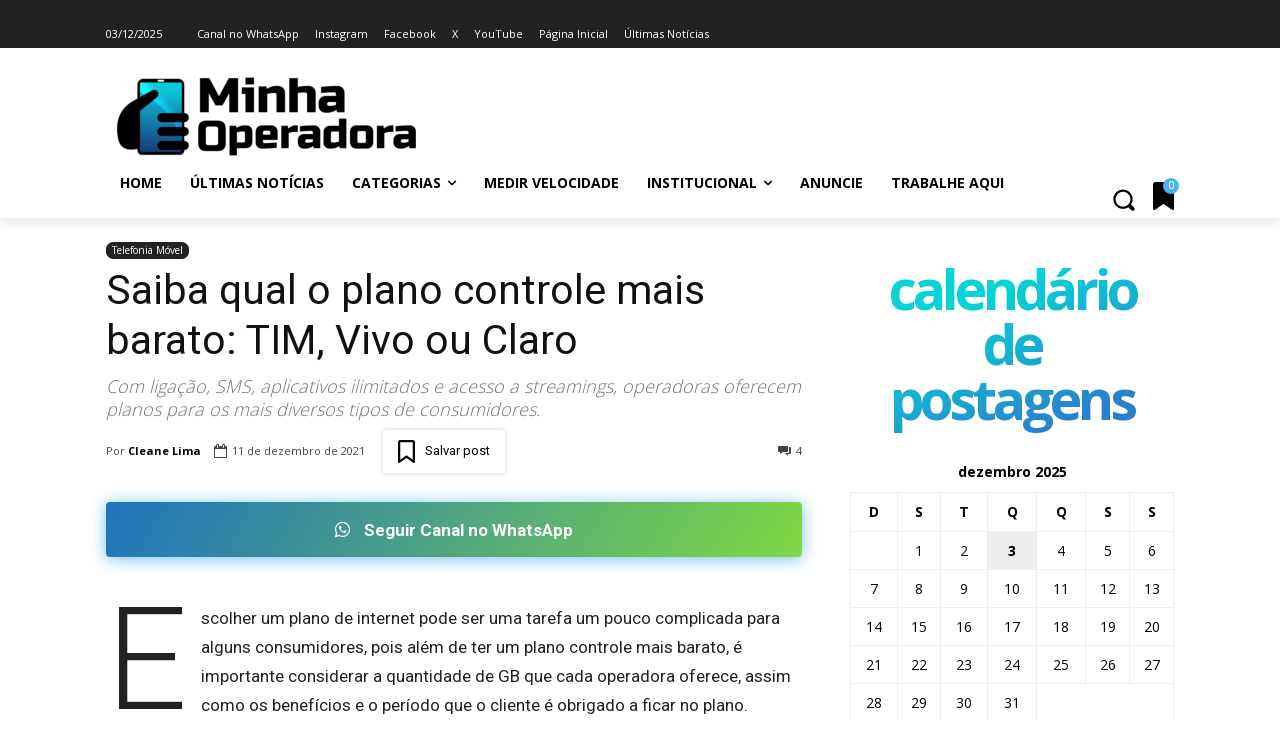

--- FILE ---
content_type: text/html; charset=UTF-8
request_url: https://www.minhaoperadora.com.br/wp-admin/admin-ajax.php?td_theme_name=Newspaper&v=12.7.3
body_size: -171
content:
{"97335":12637}

--- FILE ---
content_type: text/html; charset=utf-8
request_url: https://www.google.com/recaptcha/api2/anchor?ar=1&k=6Ld6leMZAAAAAMRhAovVSyJ55QRG0v3EWAXvxJUE&co=aHR0cHM6Ly93d3cubWluaGFvcGVyYWRvcmEuY29tLmJyOjQ0Mw..&hl=pt-BR&v=TkacYOdEJbdB_JjX802TMer9&theme=light&size=normal&anchor-ms=20000&execute-ms=15000&cb=g8lxahaeiy7y
body_size: 46337
content:
<!DOCTYPE HTML><html dir="ltr" lang="pt-BR"><head><meta http-equiv="Content-Type" content="text/html; charset=UTF-8">
<meta http-equiv="X-UA-Compatible" content="IE=edge">
<title>reCAPTCHA</title>
<style type="text/css">
/* cyrillic-ext */
@font-face {
  font-family: 'Roboto';
  font-style: normal;
  font-weight: 400;
  src: url(//fonts.gstatic.com/s/roboto/v18/KFOmCnqEu92Fr1Mu72xKKTU1Kvnz.woff2) format('woff2');
  unicode-range: U+0460-052F, U+1C80-1C8A, U+20B4, U+2DE0-2DFF, U+A640-A69F, U+FE2E-FE2F;
}
/* cyrillic */
@font-face {
  font-family: 'Roboto';
  font-style: normal;
  font-weight: 400;
  src: url(//fonts.gstatic.com/s/roboto/v18/KFOmCnqEu92Fr1Mu5mxKKTU1Kvnz.woff2) format('woff2');
  unicode-range: U+0301, U+0400-045F, U+0490-0491, U+04B0-04B1, U+2116;
}
/* greek-ext */
@font-face {
  font-family: 'Roboto';
  font-style: normal;
  font-weight: 400;
  src: url(//fonts.gstatic.com/s/roboto/v18/KFOmCnqEu92Fr1Mu7mxKKTU1Kvnz.woff2) format('woff2');
  unicode-range: U+1F00-1FFF;
}
/* greek */
@font-face {
  font-family: 'Roboto';
  font-style: normal;
  font-weight: 400;
  src: url(//fonts.gstatic.com/s/roboto/v18/KFOmCnqEu92Fr1Mu4WxKKTU1Kvnz.woff2) format('woff2');
  unicode-range: U+0370-0377, U+037A-037F, U+0384-038A, U+038C, U+038E-03A1, U+03A3-03FF;
}
/* vietnamese */
@font-face {
  font-family: 'Roboto';
  font-style: normal;
  font-weight: 400;
  src: url(//fonts.gstatic.com/s/roboto/v18/KFOmCnqEu92Fr1Mu7WxKKTU1Kvnz.woff2) format('woff2');
  unicode-range: U+0102-0103, U+0110-0111, U+0128-0129, U+0168-0169, U+01A0-01A1, U+01AF-01B0, U+0300-0301, U+0303-0304, U+0308-0309, U+0323, U+0329, U+1EA0-1EF9, U+20AB;
}
/* latin-ext */
@font-face {
  font-family: 'Roboto';
  font-style: normal;
  font-weight: 400;
  src: url(//fonts.gstatic.com/s/roboto/v18/KFOmCnqEu92Fr1Mu7GxKKTU1Kvnz.woff2) format('woff2');
  unicode-range: U+0100-02BA, U+02BD-02C5, U+02C7-02CC, U+02CE-02D7, U+02DD-02FF, U+0304, U+0308, U+0329, U+1D00-1DBF, U+1E00-1E9F, U+1EF2-1EFF, U+2020, U+20A0-20AB, U+20AD-20C0, U+2113, U+2C60-2C7F, U+A720-A7FF;
}
/* latin */
@font-face {
  font-family: 'Roboto';
  font-style: normal;
  font-weight: 400;
  src: url(//fonts.gstatic.com/s/roboto/v18/KFOmCnqEu92Fr1Mu4mxKKTU1Kg.woff2) format('woff2');
  unicode-range: U+0000-00FF, U+0131, U+0152-0153, U+02BB-02BC, U+02C6, U+02DA, U+02DC, U+0304, U+0308, U+0329, U+2000-206F, U+20AC, U+2122, U+2191, U+2193, U+2212, U+2215, U+FEFF, U+FFFD;
}
/* cyrillic-ext */
@font-face {
  font-family: 'Roboto';
  font-style: normal;
  font-weight: 500;
  src: url(//fonts.gstatic.com/s/roboto/v18/KFOlCnqEu92Fr1MmEU9fCRc4AMP6lbBP.woff2) format('woff2');
  unicode-range: U+0460-052F, U+1C80-1C8A, U+20B4, U+2DE0-2DFF, U+A640-A69F, U+FE2E-FE2F;
}
/* cyrillic */
@font-face {
  font-family: 'Roboto';
  font-style: normal;
  font-weight: 500;
  src: url(//fonts.gstatic.com/s/roboto/v18/KFOlCnqEu92Fr1MmEU9fABc4AMP6lbBP.woff2) format('woff2');
  unicode-range: U+0301, U+0400-045F, U+0490-0491, U+04B0-04B1, U+2116;
}
/* greek-ext */
@font-face {
  font-family: 'Roboto';
  font-style: normal;
  font-weight: 500;
  src: url(//fonts.gstatic.com/s/roboto/v18/KFOlCnqEu92Fr1MmEU9fCBc4AMP6lbBP.woff2) format('woff2');
  unicode-range: U+1F00-1FFF;
}
/* greek */
@font-face {
  font-family: 'Roboto';
  font-style: normal;
  font-weight: 500;
  src: url(//fonts.gstatic.com/s/roboto/v18/KFOlCnqEu92Fr1MmEU9fBxc4AMP6lbBP.woff2) format('woff2');
  unicode-range: U+0370-0377, U+037A-037F, U+0384-038A, U+038C, U+038E-03A1, U+03A3-03FF;
}
/* vietnamese */
@font-face {
  font-family: 'Roboto';
  font-style: normal;
  font-weight: 500;
  src: url(//fonts.gstatic.com/s/roboto/v18/KFOlCnqEu92Fr1MmEU9fCxc4AMP6lbBP.woff2) format('woff2');
  unicode-range: U+0102-0103, U+0110-0111, U+0128-0129, U+0168-0169, U+01A0-01A1, U+01AF-01B0, U+0300-0301, U+0303-0304, U+0308-0309, U+0323, U+0329, U+1EA0-1EF9, U+20AB;
}
/* latin-ext */
@font-face {
  font-family: 'Roboto';
  font-style: normal;
  font-weight: 500;
  src: url(//fonts.gstatic.com/s/roboto/v18/KFOlCnqEu92Fr1MmEU9fChc4AMP6lbBP.woff2) format('woff2');
  unicode-range: U+0100-02BA, U+02BD-02C5, U+02C7-02CC, U+02CE-02D7, U+02DD-02FF, U+0304, U+0308, U+0329, U+1D00-1DBF, U+1E00-1E9F, U+1EF2-1EFF, U+2020, U+20A0-20AB, U+20AD-20C0, U+2113, U+2C60-2C7F, U+A720-A7FF;
}
/* latin */
@font-face {
  font-family: 'Roboto';
  font-style: normal;
  font-weight: 500;
  src: url(//fonts.gstatic.com/s/roboto/v18/KFOlCnqEu92Fr1MmEU9fBBc4AMP6lQ.woff2) format('woff2');
  unicode-range: U+0000-00FF, U+0131, U+0152-0153, U+02BB-02BC, U+02C6, U+02DA, U+02DC, U+0304, U+0308, U+0329, U+2000-206F, U+20AC, U+2122, U+2191, U+2193, U+2212, U+2215, U+FEFF, U+FFFD;
}
/* cyrillic-ext */
@font-face {
  font-family: 'Roboto';
  font-style: normal;
  font-weight: 900;
  src: url(//fonts.gstatic.com/s/roboto/v18/KFOlCnqEu92Fr1MmYUtfCRc4AMP6lbBP.woff2) format('woff2');
  unicode-range: U+0460-052F, U+1C80-1C8A, U+20B4, U+2DE0-2DFF, U+A640-A69F, U+FE2E-FE2F;
}
/* cyrillic */
@font-face {
  font-family: 'Roboto';
  font-style: normal;
  font-weight: 900;
  src: url(//fonts.gstatic.com/s/roboto/v18/KFOlCnqEu92Fr1MmYUtfABc4AMP6lbBP.woff2) format('woff2');
  unicode-range: U+0301, U+0400-045F, U+0490-0491, U+04B0-04B1, U+2116;
}
/* greek-ext */
@font-face {
  font-family: 'Roboto';
  font-style: normal;
  font-weight: 900;
  src: url(//fonts.gstatic.com/s/roboto/v18/KFOlCnqEu92Fr1MmYUtfCBc4AMP6lbBP.woff2) format('woff2');
  unicode-range: U+1F00-1FFF;
}
/* greek */
@font-face {
  font-family: 'Roboto';
  font-style: normal;
  font-weight: 900;
  src: url(//fonts.gstatic.com/s/roboto/v18/KFOlCnqEu92Fr1MmYUtfBxc4AMP6lbBP.woff2) format('woff2');
  unicode-range: U+0370-0377, U+037A-037F, U+0384-038A, U+038C, U+038E-03A1, U+03A3-03FF;
}
/* vietnamese */
@font-face {
  font-family: 'Roboto';
  font-style: normal;
  font-weight: 900;
  src: url(//fonts.gstatic.com/s/roboto/v18/KFOlCnqEu92Fr1MmYUtfCxc4AMP6lbBP.woff2) format('woff2');
  unicode-range: U+0102-0103, U+0110-0111, U+0128-0129, U+0168-0169, U+01A0-01A1, U+01AF-01B0, U+0300-0301, U+0303-0304, U+0308-0309, U+0323, U+0329, U+1EA0-1EF9, U+20AB;
}
/* latin-ext */
@font-face {
  font-family: 'Roboto';
  font-style: normal;
  font-weight: 900;
  src: url(//fonts.gstatic.com/s/roboto/v18/KFOlCnqEu92Fr1MmYUtfChc4AMP6lbBP.woff2) format('woff2');
  unicode-range: U+0100-02BA, U+02BD-02C5, U+02C7-02CC, U+02CE-02D7, U+02DD-02FF, U+0304, U+0308, U+0329, U+1D00-1DBF, U+1E00-1E9F, U+1EF2-1EFF, U+2020, U+20A0-20AB, U+20AD-20C0, U+2113, U+2C60-2C7F, U+A720-A7FF;
}
/* latin */
@font-face {
  font-family: 'Roboto';
  font-style: normal;
  font-weight: 900;
  src: url(//fonts.gstatic.com/s/roboto/v18/KFOlCnqEu92Fr1MmYUtfBBc4AMP6lQ.woff2) format('woff2');
  unicode-range: U+0000-00FF, U+0131, U+0152-0153, U+02BB-02BC, U+02C6, U+02DA, U+02DC, U+0304, U+0308, U+0329, U+2000-206F, U+20AC, U+2122, U+2191, U+2193, U+2212, U+2215, U+FEFF, U+FFFD;
}

</style>
<link rel="stylesheet" type="text/css" href="https://www.gstatic.com/recaptcha/releases/TkacYOdEJbdB_JjX802TMer9/styles__ltr.css">
<script nonce="H7fmLb8B5vGS3S5G5E2EnQ" type="text/javascript">window['__recaptcha_api'] = 'https://www.google.com/recaptcha/api2/';</script>
<script type="text/javascript" src="https://www.gstatic.com/recaptcha/releases/TkacYOdEJbdB_JjX802TMer9/recaptcha__pt_br.js" nonce="H7fmLb8B5vGS3S5G5E2EnQ">
      
    </script></head>
<body><div id="rc-anchor-alert" class="rc-anchor-alert"></div>
<input type="hidden" id="recaptcha-token" value="[base64]">
<script type="text/javascript" nonce="H7fmLb8B5vGS3S5G5E2EnQ">
      recaptcha.anchor.Main.init("[\x22ainput\x22,[\x22bgdata\x22,\x22\x22,\[base64]/[base64]/e2RvbmU6ZmFsc2UsdmFsdWU6ZVtIKytdfTp7ZG9uZTp0cnVlfX19LGkxPWZ1bmN0aW9uKGUsSCl7SC5ILmxlbmd0aD4xMDQ/[base64]/[base64]/[base64]/[base64]/[base64]/[base64]/[base64]/[base64]/[base64]/RXAoZS5QLGUpOlFVKHRydWUsOCxlKX0sRT1mdW5jdGlvbihlLEgsRixoLEssUCl7aWYoSC5oLmxlbmd0aCl7SC5CSD0oSC5vJiYiOlRRUjpUUVI6IigpLEYpLEgubz10cnVlO3RyeXtLPUguSigpLEguWj1LLEguTz0wLEgudT0wLEgudj1LLFA9T3AoRixIKSxlPWU/[base64]/[base64]/[base64]/[base64]\x22,\[base64]\x22,\[base64]/[base64]/w6QKw7jDvMO4wpFww4vDhRFNwqzClgzCpCXDg8OKw48+SDTCucK9w5vCnxvDiMKxFcOTwrUsPMOIIlXCosKEwprDslzDk39OwoFvN10iZmkdwpsUwoXCmX1aOMKpw4p0T8K8w7HChsONwoDDrQx/wrY0w6Mww6FyRBnDozUeA8KswozDiDTDsQVtBEnCvcO3HsOAw5vDjVLChGlCw7oDwr/Cmj3Dph3Ck8OkAMOgwpoJIFrCncOhLcKZYsK1T8OCXMO4AcKjw63Co2Now4NvblUrwq1rwoISEXE6CsKAF8O2w5zDpcKyMlrCvTZXcA/DiAjCvl/CmsKabMKcV1nDkwhDccKVwrHDvcKBw7ILbkVtwqs2ZyrCulJ3wp9gw7NgwqjCklHDmMOfwozDv0PDr1dUwpbDhsKBa8OwGFfDq8Kbw6gdwp3CuWA3Q8KQEcK4wqsCw74AwqkvD8KOWicfwoPDmcKkw6TCtl/DrMK2wokkw4gyQ3Mawq4YOnVKc8KfwoHDlBnCgMOoDMOGwrhnwqTDvwxawrvDr8K0woJIDsOGXcKjwphtw5DDgcKRF8K8IjIqw5Anwp/Cs8O1MMO/wqPCmcKuwqzCvxYIH8Kyw5gSYzR3wq/[base64]/DgUskwqZOw7HCmw/CpGAAfC1Mw71yGMOSwrbCkMO1wpDDp8K8w7Q6wppaw4NGw7kPw7rDn3HCtMKsBMKIfV9rfcKEwpliYcOmMwBBVMODWTPCvSRbwop4dsKPEjnCoTfCpMKQDsOiw6vDs2TDvCTCmjVPAsOHw77DkmxzfnHCpsO+KMKvw6kFw6p/w4LCn8K9JnkyJUtfG8KtXsO6CMOmecOMUT8+BC90wrsuFcK/SMKUQ8OwwqXDqcOwwq8lwoLCvwgcw60ew6DCvsKpTMKyFGQSwqLCkUYBJEATVjoIw7N2dMOFw6TDsQLDsE/[base64]/[base64]/Cv8Oiw6R7wpRwWzPDgsKxU2nCqjZswp9rX8KSwp7CqcKpw6TDjsOsw74kwr0Rw5fDrcK/[base64]/w4fCjVbCoBYNc3fDncK2FWUJbUg/w7/[base64]/w6cOwo7Ch8OOE8KnMm4ubMOHw5rCq8O5w7bDssK3w6jCqcOUGsKtTQTCrkDDvcOzwrzCmsOow5fChMKpKMO+w413CmZ1d1XDpsOhL8OEwplaw4Muw6jDt8K7w69PwoTDhMKmV8ODwoBkw6o4SMOhfQTCg1/CvGVVw4zCm8K5HgvCrV9HOFfDhsKcVsOQw4pDw6HDh8KrLxdrPsOLFnR1DMOMfmPDmgROw4DCiW1Kw4PCpyvCk2MQwqY6w7bDsMOewpLDiS8aJMOmZ8K5UyRVUjPDuwDCqcKCw4bDvD92wo/DqMOtL8OcBMOQfMOAw6vCp0HCi8KZw69IwpxawovCsHzCqww3EMOew6LCvsKQwrg4ZcO/[base64]/Com4Jwo0ywoPCiVkSw6wxw6HCqMOrQxPDkVnCqxfCoCMaw5zDmhTDqDTDhRzCssOpw4vCoGgocsOBwprDnwpIwq7DtxrCvH3Cr8K2fsOZV3HClsOUw5bDr3rDvisswp8bwqvDrMKyVsKld8O/TsOpwrNww7EywoMbw7lrwpLCjgnDucKDw7fDs8KNw6fChsOSw4BMOwjDoXhpw5IfNsOdw69wdsOnJh92wrgzwr4kwrzDpVnDgg3DjlrDt3sDYA5qa8KRfAjCvcK/wqVgN8OlKcOkw6HCuHzCtsOzUcOIw70dw4I9HAExw6tFwrYvMcKqQcOKXhdHwozDk8O+wrbCuMOxF8Oow4PDmMOXVsKUBxTDtRjDnRDCr0DCocOmw6LDqsOmw5bCnwB8PX8jJcOhw5/CjCYJwrtgNFTDiWTCqMKhwp7CqDTCiAfCjcKNwqLDl8Krw7DClgd7fsK7eMK+IWvCiiPDhHHDjsOJSCzCqw5Jwrlgw5HCgcKyFn1Gwrt6w4nCunnDon/[base64]/csOMwrI3C8KoYMO+TjUwwrzDriLCssOrdcKewqTCkcOlwoZ3w6DCrmnCgsOow67Cs3DDg8KAw7dHw4fDlhB3w75UAGXCucKywr/CuTASWMK5S8KTKkVjGwbCksK5wqbCn8Ovwrlvw5TChsOkCh1rwrrCvzjCqsK4wpgeDMK+wrHDuMKqKyTDlcOZU1jDmysXw7nDpyIfw4ZPwo4cw6Msw5fDmcKVGcKuw4l3bxUMWMObw6p3wqdMVTp/HiDCnE7CizJEw6nDoGE1HUtiw6IaworCq8OsLMKRw4nDpMKDBcO4asOAwroqw4vCqnt0woBjwrRJVMOhwp7ChMKhQUHCusOCwqFmPcOzw6fCqcOCLMONwoU4NyrDsBp7w7nDlGfCicO0acKZKiRVwrzCtA1sw7BETMKjbX3DpcKtw5UbwqHClcKEWsOFw7k3DsK/AsKsw5wrwpkEw6/CqMOiwqd8w4fCqMKBwqnCnsKrM8OUw4csZHpKasKHRnrCoWPCmR/DiMK9c30FwqRVw5kmw5/[base64]/DpTLDs8K9ecOawr/DuHvDpcOGwq7Cik4PwoTCpEHDq8O/w5JfTcKUFMO0wrLDrmALDcOYwr8FA8KGw5wRwps/Agx1wr7Dk8O7wrErYMKIw7rCkgxlfcOow6ZodsOvwqRRCsKiwqrClkbDgsOvF8OLdGzDsRRKw5DCiBrCrzkww7cgeCFxKjFUw6JbPS5Lw63DnytyI8OEZ8KADB1/MAXDt8Kew7ZWwoPDmUQbwofCjgJpMMK7UcKkZn7Dq3fDo8KVQMKdwpHDgcOrBcK6bMKVKj8mw7cvwrPCpy8SbMKlw7NvworCncKBTCbDscOaw6pnBUnDhwQIwrnCglXCi8ODecOxVcOML8OLCCDCgnE9E8O0NsOfwrfCnm9VKsKewqVgOV/[base64]/DhMOQw5Mew6t7I8OZVjtvWMOkJQFjw6FwwpU8w4DDtMK3wpcpH3hAwqdwaMODwp/CuD48fgMTw4g/CynCsMOPwqUZwqIFwo/DlcKIw5UJwqpCwoHCs8Kow4XCkVjDlcKpVBllJn9DwpJCwphAR8Kcw7TDpgYyfE/ChcOWwpZkw69zSsK5wrhrU33DgAV9woVwwojCnCPChT4vw5/CvG7DhhjDusOFwrUEbFoFw7JgFMKNccKbw7bCu0DCvCfCvjHDk8OXwo3Dn8KWJ8O2BcO3w4E0wpMcSEVKYMOnNMOYwokKI1B4bGAheMKYKltmdSLDnMKIwqUCwqYdLCnDh8KZcsO/LsO6w7/Dp8K+Txp4w6LDqBBewr0cPsKGaMOzw5zColHDrMK0b8KZw7JcVQTCoMOjw4h9wpIRwrvCmMOZUcKZdDFNYMKaw67DvsOfwq4fMMOxw4/ClMO5emYacsKgw7FGwo0/[base64]/DuQFIw5vDpggGbxlzImTCicK8LjR3NMKobgkmwqVsLyANXE5xPVAUw4bCgcKvwqvDgVLDhVl1wqgzwovCvE/CvMKfw68VJiAOCcOlw4vChnZKw4DCv8KaGHnDvMOVJ8K4wqgOw5PDgmc5TC4xf03Cjx91AsOVwq8aw6ZrwptNwqDCsMOjw6RcUnU+GMKmw6ptfsKFc8OjJQHDtG8Zw4rDinvDusOoTSvDkMK8wqPCp1s/wrTCtsKdSMOnwqTDuU8OLQjCv8Kpw5XCvMKwI3B8Ty8ab8KDwp3CqcKpw5zCnA7DvC7CmMKjw6XDvxJHYcK2Q8OWZEt3c8OZwqcwwrotUFHDncOuRjB6O8K7wpjCvSRhwrNJG30jamXCnkTCtsKBw6bDqMKzHifCiMKIwpPDgcK4HBhHa2XCjMOXc3/ClAQ3wpMAw6sbNXnDucKEw653H0tBJMKkwpptXsKzw7xbGERdPwDDtVgCW8OGwrdHwq/[base64]/wooCw7oaWcO8D8OowqnDkMO6bBRxUDHCsyTCiWzDlsKxdsOTwo3ClcOTRFEjJ0nDjCEYOWVcFMKAwogGwp4YFjEwHMKRwpg8A8OVwqlbeMK7w4Apw7/CoBvCniENJsK+w4jDoMK1w5bDmcK/w6jDisKewofCisKmw6Ngw7NGEMOgbcKSw45pw4bCvl0KL0suO8KkNjxzPsKSFSHCrxI4TxEOwofCg8Osw5TDocKlZMOCJMKAQ1Jpw6dZwrLCj3QWQcOfDmzDniTDn8KOF07DuMOXIsO6IQlDb8KyOMOzBCXDniNyw64RwogzGMK/[base64]/Dm1E0KHPCmDRTw6rCm8OcQinCpcOzFsKWQ8Opw6/DiEtnwq/[base64]/w6bDrcK6w53CryMBNMOWGznDlVFnw7zCn8OeEsKZwrnDvVPClcKPwqlIIsK4wqvCssOGaTkKTsKKw7nCjEAHeR15w5LDkcKzw4IWeBHCqsKww6PDvcOvwoDCrAosw5tOw4vDmx3DksOnOHBOeGwbw75MUsKyw5ZyfXLDscKawqrDnkojQcKvIsKaw6Qlw7pwDMKSEB/DoyQKWcOow6pBwo0xaVFGw4Q5QVPCpjLDusKQw7EdDsK7WnrDq8K8wpbDpVjCrsO8w73CtsO3TsO+O2vCtcKgw7/Dnh4GYzvCoW/[base64]/w4xTwrrCt3oyPnPDu3HDjH7DnkN7TcOzw4d5UsOiMl5SwrTDrMK6IH5ITMOFAMKpwovCsjzChjhyPyYswrXCo2fDg2jDu1x/Lgtuw4TDpn/DgcKLw4Bww5pWd0Jew7gXKGVoEMOPw4g6w48Uw4BawoTDgMKsw5fDr0TDvSLDucOXcUBoHHfCksOQwofCkn/Dpwt8dirDnMObH8Kvw59yRsOdw73DkMKxc8KzJcKDw60jwoZ8wqBJwpzCvE/Cg3A/ZsK0w7dww5osLHNlwow9wqvDu8O/w6LDsUMgQMKvw5jCu0VdwozDhcObfsO9b2HCjAHDky/CqMKkXGvDucOoUMO5w6hCWS4TN1PDh8OfGW3CkHUoOypuOnTCjU/[base64]/[base64]/[base64]/DkMOrwq/CqBdhw7opf21Mwpgmw5LCuMKRw7UmwrPCgMOlwpA/[base64]/Dr2dvaMOcw5dUwpzDpcK0X8KmY8KBwpjChcOtdFVCwr7DpcKRw4tKw6rCo2LCocOww5tmwoFBwpXDjsOOw7M0bhPCvh4Jwog3w5XDvcO9wpMVBHdmw45Fw7TDui7CmsOTw6Q4woRJwpwaRcOawrHCv1A8w5gkKnMNw5/Dl33CgzNdwr4Uw6/CgFjCjhjDo8Oww6xXBsO6w6zCqzM0PMO4w54Xw6Rnf8KOVcKgw5szdhsowrY1woAoaC1ww7c+w4wRwpAKw5wXJhwFAQEAw5M5KjpIHcO/Z0XDhmJXK11lw41ARcKTY1nDol/DvVkyUknDjsK4woQ9a3rCvVLDkHHDoMOMFcOGDMORwqx5VcKZRMKBw54xwqbDqC5Cw7YzQsOyw4PCg8OEeMKpJsOlQk3DuMKdYcK1w49fw70PCWEcKsOow4nCnDvDkTnDtmDDqsOUwpFtwrJcwojChHxVKgNww5pPLwbClw9DRQvCvUrCpHYbLyYnPE/Ck8O6LsOuZsOFw7zCoibDqsKaH8Onw7hkf8K/Ym/[base64]/w6wuw5ZqQ8Oiw5DDncKPw54DeMOoK1bDpS3Di8OxwpXDsxXChHXDicOJw4zCnDfCoA/DhQbDoMKvwp3Ck8OfIsKMw6AHE8K/ZcKiMMK7IMOBw74mwrkXw67Dm8OpwoVlHsKGw57DkgM2f8Knw7FEwqMJw5E9w4JhTsKNKMOILcOyazwebl9WYybDrCbDhcKcLsOlwo9TYQZiOcO/wprDrS/DvnZlWcKDwqjCrsO1w6DDn8K9ccOsw7/DpQrCgMOGwo3CuGMyJcObw5ZnwpggwoNcwroSw6hrwqhaPnJvMsK1QcKDw49MPsKpwr/[base64]/[base64]/ehzDvMOpwpjCvGFMwr5QwpvCiGrDqhtPwqHCmSnCg8OFw6deVMOtwrjDjH7DkzzDjcO5wqB0VkUAw7AMwqgWKMOTCcOMwqLCsQXClznCqsKAVy9TdMKzwrPCr8OFwrDDqcKBIjMGZDnDlzXDjsOmXjUrTcKrPcOXwoTDhsOcFsK0w7RNRsKdwrt9OcOiw5XDsFpXw7/DscKGTcORw7IMwpcnw5zCocONFMKYwqYdwonDucOzCVXDrVJzw4bCpsOuSj7CvzvCp8KFdMO1Iw7CncKCQsO3OyFUwoMBFcKaVXgawoYXKjMGwp8dw4BIFcK8GsOIw50adFvDs1HChjgbwpTDhcKBwq9xLsKlw7vDqiLDsQvCpl5lF8KNw5/CmQHCpcODJcKjG8KZw5w6wrptE31TEFHDt8OnTTzCnsOQwo7DlcK0CmV4FMKlw6UYw5XDpUBkTD9hwoICw5M8L1lCVcOWwqROTlHDkV/CvQFGwovCicKuwrwyw67DgFFOw6LCoMK9OsO3Hnwga1gzw5DDvhXDhVRRXQ3DjsOESsKewqRyw49EY8OOwrjDjVzDsBFnw5cScsOXf8Kpw4LCj3J5wqdmSi/DnMKgw63CgU3DrMOywpdXw65NNFHChHQicl3Cs1/[base64]/CjSMSwrcUTXzDscKNO8OKV8KvwpcHwr7CvBFDw7nCrsKkasOLChjDqsKBwrdnbyXDiMKvSUIjwqgVZsO5wqQNw4bDmRbCjzrCrzHDu8OCH8KowrrDqCTDsMKPwpfDiExLNMKbJsKlw7bDnE/DvMKIacKDwobCgcK4JlBEwpzCkmHDvTrDty5NfMO8UnVXZsKtw5HCo8O7OmTDv1/DnybCqsKWw4FYwq8/VcO8w7zDk8Orw5Euw51wB8OucE5hwqcwck3DuMOLXsOPw5rClyQiAwjCjiXDqMKIw4LClMKNwq/Cpw8cwoPDiUTDl8OCw4g+wp7CrB9qXMKuKMKSw5rDv8OSARzDr1lbw4DDpsO5wpNtwpvDl3zDjsKrbzIYLCoLRioUdcKTw7rCkVVyRsOnw7sdIMKCSmXDssOdwqbCs8KWwoFgMSEiF2psYg46C8Orw5g8Vw/CrcObVsO/w55MI1/DtgzChVvCrcKuwpTDgmRpXEwlw5xmDRjCiBlxwqURGcOyw4fDh03CtMOTw7FrwpzClcKEU8KhYRrDkcOjw5/Du8KzScOUw4zDgsKlw4UXw6cdwotUw5zCtcO4w4hEwrnDicKuwo3CtjhlRcOiWsO7HDLDtENRw43CpCt2w7PCsm0zwp8cw5/[base64]/ZTjDn0Jve8OdAzXCp8KsfT3DjsO9fcKDw6NRw4HDnh/ChAzCuxDCoyLChk/CuMOvOB8XwpBHwqoBUcKTa8KPZAEQPU/CnAXCi07DvlPDoWzDq8O3wp5NwpvCq8KDEl7DhDrCiMOaASbCiADDkMKKw7cRMMKhHWkbwozCimvDvQPDuMKyd8KgwrPDtxUWWl/Ctg3DmjzCoGgKdxbCk8K1wrEvw6HDscKtWBDCvB5RFmnCjMKwwrzDqWrDlsOVHAXDq8OiHmJhw69MwpDDlcKVaQbCgsOtKQ0ubsKmMy/DmgfDpMOAF3jDshlvAcKdwoHCt8KiaMOiw6HCskJvwo1xwrtPOyPDjMOFMcKswpdxAld4Ewp/ZsKtBiVfeC/DpR95IQ9lwqzCj3LCisKwwo/CgcOMw5wePGnCtcKdw54KWzzDjMKDBhZuwq0/[base64]/DmwnCs8OiAU3CmsKMw7IWw6XCojXCgcOoAcOMw6QbO002woXDghZiKT3DrwwhQCZNw6ghw6fCgsOWw7cGOgURDzAMwrDDi2/ClEQJaMOMKCHCmsO/UDrCuQDDrsKwHxJpQsOcw4bCnEU3w67CqcOYdsOyw5XCnsOOw54fw5LDgcKuQDLChwB2wq/DocOiwpYsIifDs8OXJMKCw40FTsOKw4fCmsKXw4vCk8OwRcODw4XDv8OcXAwTF1BxBDIOwos5FAVrJSJ3MMKHbsKcYlLClMOyVCtjw6XDnk/Do8KLMcOrUsOswrvCiXR3Fy1EwooUGcKDw5gFDcOHwofDsHHCqCY4w63DlmtHwrU1GCRJw6DCo8OaCWDDjcOYH8OJfcKRUMKfwr7CpUHCicKmJ8OudxnDsz/CqsOcw4zCkQh2ZMOewq5lG1MQZhLCqjMmecKewr9rwrleSXbCoFrCpkQ9wp9rw7/[base64]/DvUI6w6TChsKUTcKXwovCpMKILcKyP8KJw6t1w4tEwpXChzDCjCs6wqDCqSNdwp7CsC7Dv8OIPsOYam1dKsOkIWUVwo/CpMKLw4ZdXcKcBm3CkGDDqTfCm8K0SCN6SMOXw5fCpgLCuMO9wo/DmURNUkPChcO5w6PCpsKrwpTCv05/wrfDi8O7wqlrwqYhw4AQRgwZw4zCk8K+KVHDpsOeSDnCkBjDlMOlZH1Lw5xZw4lnw4VMw63Dtz0Tw7QCJ8Odw4QUwpvCilpWbMKLwqfDh8OeesOKblJnVXUXdw3Ck8OKaMOMPMOkw5UubMOJJ8O7eMKID8Kow5DCsRXCnEVyQibChMK0UxjDqMOAw7XCp8O/dgTDgcO9cgFQdmzDoXZhwoDCtMKyScOCQcO6w43DhRzCnEBLw77DhcKcOi3Cpn8OXCDCv28hKwRrb3XCm2h1w5o6wpcEaS1WwrJyIMKqJMK+LcOMw6zCrcKRwonDuXvCuBwyw7Nvw5pAdz/Diw/CrlVrAcOfw7osRyPCq8OTe8K5GcKOQMKDFcO5w4fDoVPCn1bCuE1aG8KtfcOJL8Oaw7Z0IxJDw7pZRBhnacOETmo5L8KOWGENw6PCgBACORZJOMOdwpsZa1HCo8OvA8O+wp3DmigiNMOlw5c/asObOBdawoMTQT/DgcOaT8OCwrLDqnLDiBUFw4l8Y8KrwpzCq2h5f8OAwpFlEcO0w49Aw7HCisOdDzfCrsO7ZR/DrDE0w6IwQMOEY8O1DcKNwpIfw7rCiAwJw601w4E9w7gowqNOR8KlHl5PwoRhwqdOLyfCq8O2w7rCozEcw7hgfsOnw6/Di8KGcBZww5jChEXCoiLDgcOpTx4UwpHCg1MQwqDCgRZKZ2bDr8ODwpg7wpjCl8OrwrYMwqI/[base64]/aV/DjRPDp3UUScKaRRTDkMKqwqwaOD1ewrvCjMKwJi/[base64]/[base64]/DvQR7woTDkWFJEwTClsOxVEtTJsKFAMKcw60raWTDl8KgD8KDcmfDl2XDlMKgw4TDpTt5w6ICw4JHw5fDg3DCj8ObEw55wpobwqHDk8KDwqnCl8OgwoFwwq3DvMKMw4zDi8Kzw6vDpx/CqU9PPBM+wqvDmMOOw6AcVgQVXQDDonkZOsOsw7g9w5nDmsKdw6jDosOcw5Ycw5MjOMO7wotHw7REJ8K1wqPChXrDisKCw5fDscOaF8KLc8OhwrhJOcOpT8OISifCrsKyw7fDpADCscKQwq0mwr/CvsK2wonCsG5XwoDDs8OHFsO2e8OpAcO2R8O8w7N1wrLChcOkw6PCr8OdwpvDrcOrc8Krw6QQw5A0MsKRw6kjwqDDvh4nY3MIw5h/wpVwSCVVWsOlwqLCh8O+w6zDnCDCnCB+JcKFcsKDfcKpw6rDgsONDifDvV0IMzXDmsKxAcOeGjgNccO/A17DnsOfH8Ohwo7CrMOzLcK/w63DoTnDnxLCqU/CgMKCwpTDkMKQZ0EqL00VFzLCksOtw7vCjsKuw7vDl8KKWMOqSxlIXi4swqR6ScOZFTXDlcKzwr9yw5/CnFY/wrXCicK+woTCqD7DksOrw7bDsMO9wqQTwoZsMMKjwpPDlsK+GMK/NsOvwr3CkcO6PHbCuRDDs2HCkMOtw7thInpCDcODw78wFsKwwpnDtMOhWhTDlcOUf8OPwonDssK6EMK/[base64]/wq7CpsOfwr7DohUow5HCisKPbMKRcsKEWMKpCE/CmXHDrMOmG8OpOjhHwqI9wrfDpWrDpm4fKsKdOkfCn3AvwqpvDWvDgQnDtFLCg0vDuMOYw5LDp8OOwo7CggjCg3fDssOhwoJ2G8Orw7cZw6jChU1kwqRyPTfDmHDDgcKIwqsNKmbCiA3Dk8KYC2DDp0lOPQN/wpE4NMKww5vCjMOSOMKaLzJ7WyY0w4VFw6TCt8K4BBxtAMKww7kbwrJFH1BWDmvDj8OOTC8hKTXCm8Ozwp/DgnvCm8KifFp2LzfDn8ODcQbCn8O+w63DqCbDrHMdOsKvwpV+w5jDhX89wqjDtgtnM8OJwopnw7tCw7wgCMKdasKZXsOvZ8OnwqMFwqU2w6IPWsOID8OmDsKSw5vClsKgwpbDkjV/w5jDnUgbAMOoccK4a8KfVsO0OA1zWsKSw5/DjMOtwrPCusKYZkROWcKmZlBTwpbDucKpwpPCosKjOsOzFSd8GwwPXU5bS8OiVcKMwovCvsKFwrsUw7bCucO5w4dRfcORVMOlW8O/w7Auw6/CpMOlwoDDrsOOw7shFUrCrnDCv8KCZ2nCgcOmw4zDhTnCvELChcKLw5laCsOwVMO5woTCqgDDlDthwqrDmsKXfsOTw5vDj8Oew7slEcOyw5fDuMO1KMK3wpNDZMKILlvDjsKlw6/CqjcAw5jDn8KMfRvDkVDDlcKiw6hzw68nKcORw7B/fcODZRnCpMKQGlHCllbDmkdnZMObZGPCk0rDrR/Cl37Cv1bCrGMrZ8OSScOewqHClsK0wp/DoDnDh1PChH3CgsO/w6krM1fDiS3CgETCsMKHQcOtw6B3wpoOQ8KcdWRQw4BfVndawrHCn8OLB8KNE1bDpWrCosKXwqDCiTBHwpjDq1bDrlAvRCfDiGl/bxfDr8ONCMObw5kPw5Ydw6MidjNGPUbCgcKNw7XCtWFawqXCiT7DnRzDjsKNw51SB1ktQsK/w5TDncKFTsOnwo1Gwqs5wplZMsKmw6g9w4Enw5hlLsOsSXhRUsOzw5xxwqbDhcOkwpQWwpfDhC7DpDDCgMOtOyJ5CcOjMsKtBm5Pw7x/[base64]/DlMKsecO9PsK6wpLCucKew6bCocKtw4rCq8KGwp5HPBwfwo/CinDCrCpQX8KMf8KdwoXCusODw68cwr7Cm8Kfw7tcSW9vUywWwpV7w4LDlMOhXcKVWy/CuMKMwpXDvMOPP8O3dcKdH8KgUMKsfi3DnDrCugPDvHjCsMOgDTjDplTCjMKjw4dowrjDjg40woHDksOFa8KnZV0ZUgJ0w41PUsKdw7vDj3pYNsOTwpA3w7spEm7Cq2xAckAkPTbCsEVjdGPDgC7DnkN/[base64]/L35uwqIiQ3nDnEPDpCtyM8O4VMOWw7XDm07Dn8Oqw7/DshzDh3fDunvCq8KXw5M2w5IHA1kyLcKvwpTCrQ3CicOVwpnChx1TW2VfVxzDpEdVwpzDkgRlwoFMAV3CmsKcwrzDmsOGYXPCuhHCssOUFcOuFz0owpzDhMO7wq7Ci3MeLcO1NsOewrXChkbDvyHCr03CpD/CshNhU8KiHQAlMgQKw4lJY8OswrQhU8KSMB1jLzHDi0LDlMKUFyvCik4BDcK9BEXDi8O5dnDDlcKTEsOYJiN9w7DDoMOGJhTClMOHLEvDixVmw4AUwoRFwqIowrgjwrkvbV7Dh1PDn8KQDGMeYzzCosKxw6owNXbDrsK5bhDDqj/Dn8KKBcKFD8KSCMO/w7NCworDl0bCtk/DhkcewqnCm8KiQl9Jw5UrOcOLSsOgwqF3McOAZEoUc0V7wqUWGz3DnCLCkcOoVHHCuMOkwrDDoMOZdXkowrfCocOLw5LCsWrCkAUPQzNtPcKJCMO4NcOuLcKZwrIkwojCvMObPcK+XCPDnSYDwqkvf8K3woDDnsKUwo80woZqH2jDqy/CqQzDmEPCvilewoY2IzgMM359w6YWWMKEwrXDolrCtcOaJXvDoArDowjCuUB8MUc2WR8Xw4JEDsKwU8Otw6xxVFfDsMOPwqTDiUbCr8OaYhZUVzTDo8KxwoUUw6E4wqLDg092ZcKdO8KJb2vCknQjwovDlMO4w4Eqwrx0YcOqw5Ndw60Hw4IdQ8KVwqzDlsKNF8KqLm/[base64]/PRk0f8KdAMK/OwLCmSLClcOUwrJ8w5t4LnZMw4oEw7vCtifCuyUCMcOKY1cewp9PQsKMPsO8w6LCizVQwrViw4fCgVHCr2/DqcO6KFnDmALCpHRIw4cYWi/DlMKWwq4wUsOhw6DDkWrClFLCngNfYsOONsOJcsOUVXsOWF5Kwp13w4/DuhRwA8KNwqLCs8K2woJJCcO+P8K4wrMUw6tkU8KewrLDtVXCu37CjcKHWQnCt8OONsKhw7PCm0owGWTCsAzDp8OPwotSG8ONFcKewq9yw45/S1TCpcOQIMKDICNnw77CpHZiw6VgdF/DnglEw7cnw6how6UMCBzCuinDr8Obw4fCo8Olw47CsV/CmcONwppGw7dFw4slX8KGPsKTP8KqKH7CjMOfw5/[base64]/Ck3VbbHlyw4bDuMKnBxomOMKvw7lZUGrCrMOhOkPCq15rwoUzwqFKw7djNAcJw4/DqMKOTB7DmjwcwqbCmjVCT8Kcw5bCjsKww49xw70pWcOZFSjCmDrDsxAxGMKpw7ALw6TDnnVkw4ZgXsKjw7PCoMKVAAnDomtowqHCl0RgwpxCRnvDrgvCs8KMw6nCnUPCphrClgNcUsKRwpPCiMK/w6/CmwcEw7nDtsKWXA3Cj8K8w4LCsMOCSj4TwpXDkCorMXEhw4LDmsOcwqrCtUREBizDi1/DqcKiB8KdM1VTw4/Dr8KeJsKQwptnw5d5w6vDkxHDrVs8YjDDksKKJsKXwoUPwojCt3bDqwQ1w6rCvCPCicO+HAEVQz8ZbmjDgCJ3wqzDhTbDvMOGw6vCt0rDtMKjOcOVw5/[base64]/Dqk4lw7jCu8O5w7AUwoPDocOqbUofw5xPwrtXIcKzD1LCsWnDrsKVdVd/P03Dg8KWcD7CnikFwoUBw5oYACEfJHjCmMKMfl/CmcOkVMK5ScOgwqpfWcKBV2Axw6TDg1LCiTsuw78tSyYMw5d2wp3Drn/DuDF8LHJ0w7fDg8KBw6EHwrs9KMKowpMAwpbCn8OKwqzDnUbDvsKZwrXCohdWaSfCkcOWwqRFUMOFwr9Lw4/ClAJmw4drVllrPsOZwrt5wo7CpMKAw7Vgf8KtJMOWcsKKGXNBw5Ysw4DCicOKw77CoVjClxxnfj4Pw4TClwc6w6BWLsKewqF2UMO8bgR8SAE0TsKcw7jCjmUpCMKQwoFfV8KNMcOBwqPCgEgow5LDrcKuwo1xwo4oR8KTw4/ChCzCv8OPw4zDl8OQRsKHYQ/DmBfCrhrDl8KJwr3DscO7w6Fmw7kowrbDl17CvMOWwo7CjV7DrsKMGkAgwr8aw4d3ecKrwr8bdMKIwrDDkC3Dk2TDlgcpw5FJwoPDrQnCicOVcMOXwozCisKGw60dBxrDkRVTwoJ1wrFRwoR3w5dHJ8KxPRzCssOQw4/CtcKnTWBOwrlRGghYw4/DuFDCnX8QbcOUBH3Dp3XDj8OLwovDtwovw6PCoMKUw5QhYMK5wqnDvRLDjHLDgR48w7TDtGzDmSwrA8OhT8KIwpXDvRDDgznDgMKywr4mwoEPNcO4w4U9w74ifcKxwqUAFMKneV55OMOVAcOnCQJqw7MswpLCsMOHwqtjwrjChDTDuABPXy/ChSfDvcOiw6t+wo3DjQPCpi8SwrzCosOTw6rDp1E2woTDuCXCisKlecO1w4TDvcK5w7zDnW4Iwqphwr/CkMOvM8KiwrjDsDAeC1JtacK2wrp/[base64]/[base64]/DosKpwpUNwql0wr7CisK6YsOVdGbCnMKnwqYZw65jw5Fuw48Xw6c7wphEw7ojAlxDw5QfBG4xWjDCrXwuw5jDkMOkw73CksKHesOBMsOpw7ZIwodjVmnCij1KE3QCwrjDgAsdw4fCicKcw6YudQp3wrXCtcKQYnDCn8KeKcK1DhTDt3U0BS/[base64]/ICnCs2bCjgEAw7bClw3DuMKtw5XCn2UTQ8KwXjMXcMOIbcOqwpTDv8Oxw6cGw5vCmcOKflzDmnVlwozCl3N3ecK3wpdDwoLCkRnCm1Z5TiYlw5rDnMOcw6FEwpIIw7PDgMKbNCvCscK8woMdwr0FGMKbQzHCssO1wpvCpcOWwobDj38Lwr/DqAswwrI1XAPCrcONMTVkdgokJsOKWcKhBjVxZMOtwqXDpjV7w7E8Q3rDpWwBwrzCt3XChsK2ExUmw67CnXwPwpnCqD4YemXDuSzDhjDCtsOMwrrDrcOTd2DDpirDpsOiHRRjw5vCjHF3wqkSZMK/FsOMeAl0wq1oUMK8IE8zwrYEwoPDr8KNOMK5cyDCpyzDimHCtmTCgsOUwrDDvMOKwox9GMOZAyZ2TmokICrCgUfCuw/[base64]/wq0BEgbDrX/DtMOONTbDk8O+wrDCsjjCmi9IdmkDDELCm2/CisKMdDtFwrjDu8KgLA8HBcOHJ3APwo5Nw6ZxO8OTw6XCnxELwoghKETDjj7DlMKDwo4KI8Ojf8OAwo4dZQ7DocKEw5/[base64]/DlMOODcKlXmbDpMObw47Cr8KUw4nDvsOowqnChyjDs8KVwrsbw7/DlMKtESPCjQtPLcK5wp/Dl8Obwpggw4N6XMOZw4tRBcOUb8OIwrrCvRAhwpDCmMOcecK/wqdhH0E6wqhxw7vCj8KtwqfCpzjDq8O/YDbDqcOAwqjCo307w4ldwrNDSMK3w4IKwqDCsS5qcjdaw5LDhU7DoyQ1wrEgwrzCsMKwC8K+wp4Cw7htLsO1w4tPwoUbw4HDoEHCl8K1w7xXICdvw51iHg3DhnPDhEgHNw14w59OE2hDwrESCMOBXcKPwoTDpW/DsMK+woXDvMKXwrsmcyPCtF1YwqcdYMOlwovCvmtLBGbDmsKOPMOvdwUhw5rCtQ/Co1JYwr5Dw73Cg8OGSDdSEVBQZ8OTdcKOTcKyw4bCqMOSwpImwpEAckTChsOkBSYHwo/[base64]/[base64]/CoMOdwqZJdRPCtjxcXTIEwrHDu8K3VsOWwpXCtD90wqgVOx/Dl8K8dMK/M8K0SsKsw7jCsEN+w4jCgMKuwpVjwo3Cg0fDhMK+RMO4w7kkwq7DiXfCgmpyGk3CmMKEwoVGbETDpW3Dj8K9Un/DmBxIFxTDuB/Dm8Osw6BkSQ1uEMKqw4TCvG5vwrfCi8O+w6xEwrxlw7wVwrc/FsKAwrTClMOSwrcoEAJmUMKRb2HCg8KjL8KFw7Qsw4Ivw55JW3IbwrrCicOkw4/Dr3IAw7hlwpVZw5Qvw5fCkATCpizDncKFTU/CrMKSfm/CncKoM03Dg8OTd1leIXM1wqrDgE4awrAewrRxwodawqMXTSzDl2JVIsKew4LCrsOJPcK/XgnDlGcfw4F+wrzCoMO+T0V9w5TDkMKQHlfDkcKVw4rDoWnDlsKPwqVVB8OQwo8adTrDuMOMwp/DtT7CjB/DrsOGH0vDmcOfW37CvMK+w4UwwqbCgS59wrnCjUPDohvCncORw5rDqzwgw7vDicK1woXDui/CmcKFw6LDmMOXWcKeHwERBsOrV0lWKHc/w4Zww4HDtD3CoHLDg8ONDgfDoiTDjsOKEcO+wqPCuMOywrIWw4LDjm3Ch34aWWEcw5/Dij/DisOgw5/Ct8KJd8Ksw6oRIQ5twpotOXNZDgsNEcOpHBTDuMKTcxEMwpEgw6TDgsKLYMKRbD3CqzJMw6kCCFvCmEUwRsO8wrjDiGPCtFhgWcO3aTFxwpPDlF8Dw5tpdcKywqbCmMOPJMOBwp/CuG/[base64]/w4MFbMK5wptGwqoCw53CvMKIC8KdD1hHL8KCeAHClMK3FkR7woUbwowue8Kef8KCOCcVwqVDw6TCm8KTOw/DhsKQw6fDl0sOW8OfPmAHYsOnNSLCgMOcScKAIMKcFVLCoADDssK8R3JiTE5dwqImKgtEw7HCgi/CiDjDlCfCklhlLsKSQEUpw6YvwpfDmcK/[base64]/CrWvDvsOmDj/[base64]/CpsOQw4/DlA56Q8KDBcKawr3CrcKtbyHCsAVGw6DDuMK7wojDnsKNwpF/[base64]/CpMOQw6bDvj5DYydbwq9ND8KTw5lkUsO/[base64]\x22],null,[\x22conf\x22,null,\x226Ld6leMZAAAAAMRhAovVSyJ55QRG0v3EWAXvxJUE\x22,0,null,null,null,0,[21,125,63,73,95,87,41,43,42,83,102,105,109,121],[7668936,309],0,null,null,null,null,0,null,0,1,700,1,null,0,\[base64]/tzcYADoGZWF6dTZkEg4Iiv2INxgAOgVNZklJNBoZCAMSFR0U8JfjNw7/vqUGGcSdCRmc4owCGQ\\u003d\\u003d\x22,0,0,null,null,1,null,0,1],\x22https://www.minhaoperadora.com.br:443\x22,null,[1,1,1],null,null,null,0,3600,[\x22https://www.google.com/intl/pt-BR/policies/privacy/\x22,\x22https://www.google.com/intl/pt-BR/policies/terms/\x22],\x22Ersb7xfP23DY0CVMDkoHbBFkGq3Kau41+nyyPfWCYJs\\u003d\x22,0,0,null,1,1764749209843,0,0,[214,214,139,226],null,[165,164,25,92],\x22RC-lB2ptdQZ_2fG0w\x22,null,null,null,null,null,\x220dAFcWeA7AFVHETDo2EW5ksYQJmWcjzTuX8KVcOcz1IlSKNLAfIYP0e02ok-J3jzB8n5Wt4_XdxIyfhuR6d-G65Dla7McSI52slg\x22,1764832009882]");
    </script></body></html>

--- FILE ---
content_type: text/html; charset=utf-8
request_url: https://www.google.com/recaptcha/api2/anchor?ar=1&k=6Ld6leMZAAAAAMRhAovVSyJ55QRG0v3EWAXvxJUE&co=aHR0cHM6Ly93d3cubWluaGFvcGVyYWRvcmEuY29tLmJyOjQ0Mw..&hl=pt-BR&v=TkacYOdEJbdB_JjX802TMer9&theme=light&size=normal&anchor-ms=20000&execute-ms=15000&cb=tlrr9tla1qon
body_size: 46007
content:
<!DOCTYPE HTML><html dir="ltr" lang="pt-BR"><head><meta http-equiv="Content-Type" content="text/html; charset=UTF-8">
<meta http-equiv="X-UA-Compatible" content="IE=edge">
<title>reCAPTCHA</title>
<style type="text/css">
/* cyrillic-ext */
@font-face {
  font-family: 'Roboto';
  font-style: normal;
  font-weight: 400;
  src: url(//fonts.gstatic.com/s/roboto/v18/KFOmCnqEu92Fr1Mu72xKKTU1Kvnz.woff2) format('woff2');
  unicode-range: U+0460-052F, U+1C80-1C8A, U+20B4, U+2DE0-2DFF, U+A640-A69F, U+FE2E-FE2F;
}
/* cyrillic */
@font-face {
  font-family: 'Roboto';
  font-style: normal;
  font-weight: 400;
  src: url(//fonts.gstatic.com/s/roboto/v18/KFOmCnqEu92Fr1Mu5mxKKTU1Kvnz.woff2) format('woff2');
  unicode-range: U+0301, U+0400-045F, U+0490-0491, U+04B0-04B1, U+2116;
}
/* greek-ext */
@font-face {
  font-family: 'Roboto';
  font-style: normal;
  font-weight: 400;
  src: url(//fonts.gstatic.com/s/roboto/v18/KFOmCnqEu92Fr1Mu7mxKKTU1Kvnz.woff2) format('woff2');
  unicode-range: U+1F00-1FFF;
}
/* greek */
@font-face {
  font-family: 'Roboto';
  font-style: normal;
  font-weight: 400;
  src: url(//fonts.gstatic.com/s/roboto/v18/KFOmCnqEu92Fr1Mu4WxKKTU1Kvnz.woff2) format('woff2');
  unicode-range: U+0370-0377, U+037A-037F, U+0384-038A, U+038C, U+038E-03A1, U+03A3-03FF;
}
/* vietnamese */
@font-face {
  font-family: 'Roboto';
  font-style: normal;
  font-weight: 400;
  src: url(//fonts.gstatic.com/s/roboto/v18/KFOmCnqEu92Fr1Mu7WxKKTU1Kvnz.woff2) format('woff2');
  unicode-range: U+0102-0103, U+0110-0111, U+0128-0129, U+0168-0169, U+01A0-01A1, U+01AF-01B0, U+0300-0301, U+0303-0304, U+0308-0309, U+0323, U+0329, U+1EA0-1EF9, U+20AB;
}
/* latin-ext */
@font-face {
  font-family: 'Roboto';
  font-style: normal;
  font-weight: 400;
  src: url(//fonts.gstatic.com/s/roboto/v18/KFOmCnqEu92Fr1Mu7GxKKTU1Kvnz.woff2) format('woff2');
  unicode-range: U+0100-02BA, U+02BD-02C5, U+02C7-02CC, U+02CE-02D7, U+02DD-02FF, U+0304, U+0308, U+0329, U+1D00-1DBF, U+1E00-1E9F, U+1EF2-1EFF, U+2020, U+20A0-20AB, U+20AD-20C0, U+2113, U+2C60-2C7F, U+A720-A7FF;
}
/* latin */
@font-face {
  font-family: 'Roboto';
  font-style: normal;
  font-weight: 400;
  src: url(//fonts.gstatic.com/s/roboto/v18/KFOmCnqEu92Fr1Mu4mxKKTU1Kg.woff2) format('woff2');
  unicode-range: U+0000-00FF, U+0131, U+0152-0153, U+02BB-02BC, U+02C6, U+02DA, U+02DC, U+0304, U+0308, U+0329, U+2000-206F, U+20AC, U+2122, U+2191, U+2193, U+2212, U+2215, U+FEFF, U+FFFD;
}
/* cyrillic-ext */
@font-face {
  font-family: 'Roboto';
  font-style: normal;
  font-weight: 500;
  src: url(//fonts.gstatic.com/s/roboto/v18/KFOlCnqEu92Fr1MmEU9fCRc4AMP6lbBP.woff2) format('woff2');
  unicode-range: U+0460-052F, U+1C80-1C8A, U+20B4, U+2DE0-2DFF, U+A640-A69F, U+FE2E-FE2F;
}
/* cyrillic */
@font-face {
  font-family: 'Roboto';
  font-style: normal;
  font-weight: 500;
  src: url(//fonts.gstatic.com/s/roboto/v18/KFOlCnqEu92Fr1MmEU9fABc4AMP6lbBP.woff2) format('woff2');
  unicode-range: U+0301, U+0400-045F, U+0490-0491, U+04B0-04B1, U+2116;
}
/* greek-ext */
@font-face {
  font-family: 'Roboto';
  font-style: normal;
  font-weight: 500;
  src: url(//fonts.gstatic.com/s/roboto/v18/KFOlCnqEu92Fr1MmEU9fCBc4AMP6lbBP.woff2) format('woff2');
  unicode-range: U+1F00-1FFF;
}
/* greek */
@font-face {
  font-family: 'Roboto';
  font-style: normal;
  font-weight: 500;
  src: url(//fonts.gstatic.com/s/roboto/v18/KFOlCnqEu92Fr1MmEU9fBxc4AMP6lbBP.woff2) format('woff2');
  unicode-range: U+0370-0377, U+037A-037F, U+0384-038A, U+038C, U+038E-03A1, U+03A3-03FF;
}
/* vietnamese */
@font-face {
  font-family: 'Roboto';
  font-style: normal;
  font-weight: 500;
  src: url(//fonts.gstatic.com/s/roboto/v18/KFOlCnqEu92Fr1MmEU9fCxc4AMP6lbBP.woff2) format('woff2');
  unicode-range: U+0102-0103, U+0110-0111, U+0128-0129, U+0168-0169, U+01A0-01A1, U+01AF-01B0, U+0300-0301, U+0303-0304, U+0308-0309, U+0323, U+0329, U+1EA0-1EF9, U+20AB;
}
/* latin-ext */
@font-face {
  font-family: 'Roboto';
  font-style: normal;
  font-weight: 500;
  src: url(//fonts.gstatic.com/s/roboto/v18/KFOlCnqEu92Fr1MmEU9fChc4AMP6lbBP.woff2) format('woff2');
  unicode-range: U+0100-02BA, U+02BD-02C5, U+02C7-02CC, U+02CE-02D7, U+02DD-02FF, U+0304, U+0308, U+0329, U+1D00-1DBF, U+1E00-1E9F, U+1EF2-1EFF, U+2020, U+20A0-20AB, U+20AD-20C0, U+2113, U+2C60-2C7F, U+A720-A7FF;
}
/* latin */
@font-face {
  font-family: 'Roboto';
  font-style: normal;
  font-weight: 500;
  src: url(//fonts.gstatic.com/s/roboto/v18/KFOlCnqEu92Fr1MmEU9fBBc4AMP6lQ.woff2) format('woff2');
  unicode-range: U+0000-00FF, U+0131, U+0152-0153, U+02BB-02BC, U+02C6, U+02DA, U+02DC, U+0304, U+0308, U+0329, U+2000-206F, U+20AC, U+2122, U+2191, U+2193, U+2212, U+2215, U+FEFF, U+FFFD;
}
/* cyrillic-ext */
@font-face {
  font-family: 'Roboto';
  font-style: normal;
  font-weight: 900;
  src: url(//fonts.gstatic.com/s/roboto/v18/KFOlCnqEu92Fr1MmYUtfCRc4AMP6lbBP.woff2) format('woff2');
  unicode-range: U+0460-052F, U+1C80-1C8A, U+20B4, U+2DE0-2DFF, U+A640-A69F, U+FE2E-FE2F;
}
/* cyrillic */
@font-face {
  font-family: 'Roboto';
  font-style: normal;
  font-weight: 900;
  src: url(//fonts.gstatic.com/s/roboto/v18/KFOlCnqEu92Fr1MmYUtfABc4AMP6lbBP.woff2) format('woff2');
  unicode-range: U+0301, U+0400-045F, U+0490-0491, U+04B0-04B1, U+2116;
}
/* greek-ext */
@font-face {
  font-family: 'Roboto';
  font-style: normal;
  font-weight: 900;
  src: url(//fonts.gstatic.com/s/roboto/v18/KFOlCnqEu92Fr1MmYUtfCBc4AMP6lbBP.woff2) format('woff2');
  unicode-range: U+1F00-1FFF;
}
/* greek */
@font-face {
  font-family: 'Roboto';
  font-style: normal;
  font-weight: 900;
  src: url(//fonts.gstatic.com/s/roboto/v18/KFOlCnqEu92Fr1MmYUtfBxc4AMP6lbBP.woff2) format('woff2');
  unicode-range: U+0370-0377, U+037A-037F, U+0384-038A, U+038C, U+038E-03A1, U+03A3-03FF;
}
/* vietnamese */
@font-face {
  font-family: 'Roboto';
  font-style: normal;
  font-weight: 900;
  src: url(//fonts.gstatic.com/s/roboto/v18/KFOlCnqEu92Fr1MmYUtfCxc4AMP6lbBP.woff2) format('woff2');
  unicode-range: U+0102-0103, U+0110-0111, U+0128-0129, U+0168-0169, U+01A0-01A1, U+01AF-01B0, U+0300-0301, U+0303-0304, U+0308-0309, U+0323, U+0329, U+1EA0-1EF9, U+20AB;
}
/* latin-ext */
@font-face {
  font-family: 'Roboto';
  font-style: normal;
  font-weight: 900;
  src: url(//fonts.gstatic.com/s/roboto/v18/KFOlCnqEu92Fr1MmYUtfChc4AMP6lbBP.woff2) format('woff2');
  unicode-range: U+0100-02BA, U+02BD-02C5, U+02C7-02CC, U+02CE-02D7, U+02DD-02FF, U+0304, U+0308, U+0329, U+1D00-1DBF, U+1E00-1E9F, U+1EF2-1EFF, U+2020, U+20A0-20AB, U+20AD-20C0, U+2113, U+2C60-2C7F, U+A720-A7FF;
}
/* latin */
@font-face {
  font-family: 'Roboto';
  font-style: normal;
  font-weight: 900;
  src: url(//fonts.gstatic.com/s/roboto/v18/KFOlCnqEu92Fr1MmYUtfBBc4AMP6lQ.woff2) format('woff2');
  unicode-range: U+0000-00FF, U+0131, U+0152-0153, U+02BB-02BC, U+02C6, U+02DA, U+02DC, U+0304, U+0308, U+0329, U+2000-206F, U+20AC, U+2122, U+2191, U+2193, U+2212, U+2215, U+FEFF, U+FFFD;
}

</style>
<link rel="stylesheet" type="text/css" href="https://www.gstatic.com/recaptcha/releases/TkacYOdEJbdB_JjX802TMer9/styles__ltr.css">
<script nonce="reEloLj18s_pprrUlmnH2A" type="text/javascript">window['__recaptcha_api'] = 'https://www.google.com/recaptcha/api2/';</script>
<script type="text/javascript" src="https://www.gstatic.com/recaptcha/releases/TkacYOdEJbdB_JjX802TMer9/recaptcha__pt_br.js" nonce="reEloLj18s_pprrUlmnH2A">
      
    </script></head>
<body><div id="rc-anchor-alert" class="rc-anchor-alert"></div>
<input type="hidden" id="recaptcha-token" value="[base64]">
<script type="text/javascript" nonce="reEloLj18s_pprrUlmnH2A">
      recaptcha.anchor.Main.init("[\x22ainput\x22,[\x22bgdata\x22,\x22\x22,\[base64]/[base64]/e2RvbmU6ZmFsc2UsdmFsdWU6ZVtIKytdfTp7ZG9uZTp0cnVlfX19LGkxPWZ1bmN0aW9uKGUsSCl7SC5ILmxlbmd0aD4xMDQ/[base64]/[base64]/[base64]/[base64]/[base64]/[base64]/[base64]/[base64]/[base64]/RXAoZS5QLGUpOlFVKHRydWUsOCxlKX0sRT1mdW5jdGlvbihlLEgsRixoLEssUCl7aWYoSC5oLmxlbmd0aCl7SC5CSD0oSC5vJiYiOlRRUjpUUVI6IigpLEYpLEgubz10cnVlO3RyeXtLPUguSigpLEguWj1LLEguTz0wLEgudT0wLEgudj1LLFA9T3AoRixIKSxlPWU/[base64]/[base64]/[base64]/[base64]\x22,\[base64]\\u003d\\u003d\x22,\x22w6HCkmvDgMOpe8K5wqVBwo/Dg8Kfw7ANwoPCn8KBw7hAw5hlwojDiMOQw6LCtyLDlzDCv8OmfQvCksKdBMOOwoXColjDhcKsw5Jde8KIw7EZNcOXa8KrwrssM8KAw5LDhcOuVBDCjG/DsVMiwrUAc39+JT7DnWPCs8OLPz9Bw68Cwo17w5LDn8Kkw5k/FsKYw7pOwqoHwrnChyvDu33CusKcw6XDv2vCgMOawp7Cli3ChsOjQsKCLw7Cph7CkVfDpcOmNFR4wpXDqcO6w5h4SANxwrfDq3fDvMKtZTTCisOIw7DCtsKhwp/CnsKrwoUswrvCrE3CiD3CrVbDs8K+OBjDpsK9CsODZMOgG2RRw4LCnWfDtBMBw6TCjMOmwpVtI8K8LxZxHMK8w5MKwqfClsOcHMKXcR9Rwr/Du27DoEo4GynDjMOIwqlhw4BcwpTCgmnCucOBYcOSwq4fHMOnDMKWw67DpWEYKsODQ3jCjhHDpToOXMOiw4rDsn8iVMKOwr9AGcOMXBjChMKAIsKnasOOCyjCq8O5C8OsPH0QaFbDjMKML8K4wqlpA2VSw5UNYsK3w7/DpcOUNsKdwqZRQ0/DonLCmUtdCMK0McOdw7HDhDvDpsK3AcOACHXCvcODCWYueDDCpwXCisOgw5LDuTbDl2RLw4x6WjI9AmBoacK7wpbDgA/CggDDjsOGw6c7wqpvwp4ndcK7YcOiw59/DTM5fF7DhW4FbsOywrZDwr/ClsO3SsKdwo/CmcORwoPCocOlPsKJwoxATMOJwrLCtMOwwrDDu8Onw6s2BcKQbsOEw4fDm8KPw5l8wpLDgMO7Ti48Eytyw7Z/dkYNw7gUw6cUS1DCjMKzw7Jjwo9BSg3CpsOAQzHCqQIKwpXChMK7fR/DszoAwo/[base64]/Cq8K6HgvCgXvDq8ORLn7CvMK+XCfCusOiQ3oWw5/CvmrDocOeaMKmXx/ChMKJw7/DvsK9woLDpFQkc2ZSf8KGCFluwpF9csOiwo1/J1RPw5vCqS4lOTBUw7LDnsO/JsOsw7VGw6dMw4Exwp/DjG5pLA5LKjh0HmfCqsOHWyMEM0zDrEvDlgXDjsOyF0NANU43a8KpwoHDnFZoOAA8w67ChMO+MsO6w74UYsOcF0YdNmvCvMKuMSbClTdsScK4w7fCvsKGDsKOIMOydijDhMOjwrTDpRfDsWJJZMKLwqfDmMO5w4Vtwp0ow4rChmLDuA9pKcOkwr/Cv8KwPhpHfsKbw6dTwpfDvgnDv8KIZn8+w78QwpU/aMKuQj4iV8O+DMOvw5jCozFBwp9/wpPDp0oXwr4Rw6HCsMKRJ8Kkw73DhgBOw44SFB4qw4/Dl8Onw5/[base64]/w6F1w4fCqMO7D8OicTx9wojCtcOiw59ww4bDgUTChAwlXsKAwpESL0gPGMKjdMOywrjDkMOawr3DmMKYw4ZSwrfCk8KpMsOzBsOaVDDCqsOzwq1jwp0Wwow/fAHDuRXCkioyEcOjDmrDqMK8K8KFamrCmsOfPsOYRR7DgsOOfRzDkCnDs8OuOsO2PhfDtMOFaikyb3FzfsOsJGE6wrlUV8KFw7BEw57CviEQwq/CpMKiw5nDpsK0GsKZfCgHYTZwbHzCu8ODPxhlMsK9K2nCkMKwwqHDoEAAwrzCjsKre3Iiwpg/bsKhd8OCHSjCt8KJw70oGBrCmsOsDcKCwosfwqDDmxbCoBrDmBtxw5IdwqDDp8OXwq4NIlnDrsOew43DkkN2w6jDj8KXHsKKw7LDuxHDqsOIwo7CrcK3woDDo8OQwrnDq1/DnMOXw49JaDBhwpzCvcKOw4LDoRR8GT7CuGRoG8K4MsOGw5PDksKhwoNSwr5QL8O0dGnCuibDsA7CgcKQZ8OYwqBHbcOXaMORwq7DrsO/GMOVXMK7w7jCuFwxD8KwMCnCuFzDqEvDmkAsw74BHk3DicKCwozCvMKgIsKCWcKIZsKUQsKfMVdiw6UNcU0hwq/[base64]/CgylQEsOYYzHDg8KDwpFXFUTDqVrCpF3DlsOQwqbDrcOuw7xBa0vClBvDu0RBIsKWwrjCrAXCm3/CvUlsGsOiwpYOLGIiN8Kvwr80w4nCqcOAw7dbwpTDrBsUwo7CoirCvcKPwqp8Pl3Dpw/DhH/DuzbDp8O8wrh/[base64]/Di8K1CQfCrcKibsOnWMKmZMKWZz/DvcOmwoAdwqPCnCtLID/Ch8Kqw6AtT8K7RFLCkT7DiWB2wr19VjJjwpApfcOmPnXCliPCvMO+wrNZwpU8w5zCh1HDsMOqwpU/wrdewoxUwqUoZjfCgcOlwqQBAsKzY8OCwoIdfCBuKDQsAMKkw5sVw4HDoXg7wpXDq3YRXcK8A8KnKsKhecK9w7VwCMO9w4IEwqTDoDkYwqEgFMOrwok+Jx90wo86MkDDgXVEwrBaL8OIw5rCusKENUdzwr12CzXCjD/[base64]/DtMO7ZWTDicOVwp92w4lwGH9cA8OtV1NlwojCicOgVXYUTXlGB8KjW8KrFQXCqAAXc8K9HsOLYkQCw47DlMKzTMKLw6xvdmzDpV45S1/DucKRw47DjCLDmSXDpUDDpMOZSRZ6fsK6TAdBwpsYwpvCkcOsIMKREsKPPT16wq3CulEmH8Kaw4bCusKtL8KLw77Ck8OWA1EgOsOEPsOSwqzDuV7DjsKqbUHCs8O5RwXDm8OeDh5vwodZwosMwpnDlnvDh8Olw40Ya8OLP8O/[base64]/CvHfDq35Ew6VKwr5zw50UwqDDmHo7MMK4BsOUw5nCnMK3w7B/wq3CpsOgwonDoCQhw78fw4nDlQzCgmnDkmDCoE7CncOPw7bCgsObTXQawqgfwqrCmWnCocKnwqHDoRxaPgDDvcOKR28pBcKGaSYKwoTDqR3CqcKBFn7CocOgCcO2w5PCiMOpw7TDksKlwpDDkEpZwr5/BsKzw5A5wpVkwp7Clh3Di8O6YDPDscKQSHHDnsKUeH1/PcO7aMKxwpLCrsOOwqjDq0BWcljDgcKNw6B9wq/DhBnCssKaw67CpMOowqEJwqXDucKIbH7DjxpyUDfDpBBFw5J+OFHDnxTCrcKsbSDDucKJwpEWDCZXKcO9B8K1worDu8K/wqPDpUsubm7Co8O5OcKvwrlAIVLCi8KawpPDkzwyRDrDicOrfcKvwrTCvSEdwrVvwqbCkMOVccK2w6PCr0fCmxURw6rDmjxgwo3Ds8KdwpDCocKZYMOTwr/CvmrCrhfCim9Cwp7DtWzCtcOJBEYCHcObw7TDvn96ASXChsOTHsKdw7zDnwTDscO7FsOZAGR7esOYTcOcXyctWMOjLMKRw4LDm8KpwqPDmCIcw4pYw7vDjMO9K8KvWsOZTsO+FcK9ScKQw7LDszzDlmPDsixvKcKTw6HCq8O5wqfDlsOkfcOawpvDhEw9DWnCsw/[base64]/CsMOvwoTCh0t3wrPCtC3CqMK1N8KEwoXClWcgwotaU0/Cn8KiwoAMwrpbRC9Sw5jDlWNZwpN/wrPDhSEFEBRrw5gcwrfCkiAdw41qwrTDlXzDgMKDH8Omw7PCj8KtOsOnwrIXB8Kmw6EawqoewqTDksONIi8xwp3Cp8KGwpovw6TDvBPDlcKtSxLCghoywo/ClsKYw5p6w7F8XsKeZy5XPU1PJ8K1O8KJwrE/Ux3CpMOSdXDCvcOPwpfDtMKhwq8ZTsKidsOJJcOZV2cdw7QAFgPCjMKcw4UDw4E+PT9Owq/DmzDDjsOLw69dwoJbEcOKP8KbwrQOwqtewqfDqU3DtsKIGX1MwqnCsErCt2zCiQLDl2jDkTnChcOPwpNKeMO1WyJjCcKODMKkPTpBLAfCjDfDscOJw5rCr3Nbwr4yVVA2w5RSwpZ7wq7CmEDCslZLw78nQUnCscOJw5/Ck8OWZ1MfTcKxH3UOwp5zLcKzWcO2YsKIwp5/w6DDs8KYw5FRw4NXR8KEw6LCpGTDojh6w6PCo8OIM8K0wrtMB1TCqTHClsOMBMOsBsKVFyPCpk41P8KYw6fCnMOAw4lNw67CmsK7J8KSHnh5GMKCFi1NZi/Ch8KDw7B1wqHDrCTCp8OfYsKQw59BX8K9w7nDk8K5SgvCjR7ClMK8b8OFw4jCohvCggkIGsOFOsKUwpvDixvDlMKBw5vCjcKLwoY4XDnChMONF0MiLcKDwrQUw7QSwrbCuRJswr4nwrXCgxI1FF0RHFjCrsOxfcKnWAMSw5lORMOQwqx7UcOzwrNsw7/CkH8occOZHG54ZcOyTDfDlnbDncK6NTzDgiB5wqpuD28Gw43DilLCql5ZTEgKw4nDghdVwoB/wpNVw6hkP8Kew4/DtHbDnMO3w4LCq8OHw5hMZMO3woQzwroAwr4ed8OaMsKvw5HDgcKwwqjDnlzCp8Knw7/DjcKtw7BFTmYPwr3Ct0vDicOcY3RhVMO5ZiFxw43DuMOcw7PDlBV6wpA7w5x1w4TDg8KHG0IFw4TDjsO8dcO2w6FnLA7CjcOuJC8yw4peZMK/wqHDqwTCjFfCscKeHgnDgMOww6/DncOSMjHCocOgw4Zbf2TDg8KWwqx8wqLCsFZmUFHDpQnCo8O9eSbDkcKFIXFmOcOSdsK7eMKcwqlcwq/[base64]/[base64]/Dtw/[base64]/Cu0V2wog8b8K+eEvCr8Kdwr3Co8Ogw6LDnMOPAMKVLMKzw6zDhS/[base64]/[base64]/DnmrDl8OJwpgkw6R8JCNrwr7CnDRpW1t1VMOIw6DDpQzDkcKKKMOhFARdeH/CimzCscO0wrrCqWvClMK9OsK/w6Mkw4fDucOUw65wOcOjF8OAw5TCqidGHgTDpA7CkGzDgsKVJcKsDRc7woNsfw/DtsKYbsK/wrQYwoVTw58iwpDDrcKFwpHDuG8xNnLDjcOyw43DtsORwqvDiXRiwpNcwoHDsHjCsMOMfsKlw4DDrMKBWMONfnoyOsKqwojCiAXDksOobsK3w7pPwqI+wqHDlsOPw6bDlXvCmMKPP8K3wqzCoMKFb8KFw4MZw6wQw4lzF8Kwwptpwrw+SXPCrF/Di8O7XcOVw5PCtE7CshABUHrCpcOKw6nDpcOMw5nCvsOKwo/DtBjDm01kwp0Tw5PDq8Kqw6DDmMOxwqjCiRHDkMO1NExFTil4w4rCojHDqMKQf8OkOsK/w6/[base64]/CmcOyMMKdRsKbwp4UwqAZOjvDhsOBwpPCsMKKG0jDr8KHwqfDijpIw4oLwqx/[base64]/DukBSQFzDocOzdsK9w4zDvnvCjcO1wqTCt8O/Rlpmc8KdwosIwo/CmcKwwoTCmDbDicO0woYwdcOGw7N4EMK6w4lZLsKJIcK1w59jFMKWIsOlwqTDhHVuw61gw5onwoUgA8K4w75Vw7g8w4kfwqXCv8Ohwq1CCVPDiMKTw5gjT8KmwoI1wr4mw6/[base64]/CpMOHw5jCj8O9w4MIHnHDgxXCkzMZwosnw6JNwpPDjV06wqkJFMKJe8OlwojCuiJoWMKsHsOqwpthw4JwwqQRw6fDgHwAwqhkIztEGsOHZMODw5/Dqn8SfcOfOXZQfmpITxUQw4jCn8Kbw7p4w5JNZBMfesKaw7RmwrU0wqrCgSthw6vCkToTwo/CihYMWFIQd1lWZh4Vw6YRCcOsWMKzB03DpBvCusOXw6hJQW7DqVR9wpnCnMKhwqDDrcKkwobDv8KLw6sgw7PDvx7CuMKgUcOJwqNtw5JDw4tTGsKdZRLDo1Zaw6/CrsO6ZXzCo1xgw64JBMObw4DDn0HCgcOGbQjDhsK3QXLDqsOpPQfCrT3DvGwIZcKOwqYGw4LDiCLCg8K9wqPDnMKob8Obw6RswqbCs8ORwoh5wqXCoMKlYcKbw44IVcK/W1txwqDCg8OnwopwGV3CuB3CjDwnaildw47CnMO6w5/Cs8KvCcK2w5XDkn0VNsK+wrF7woPChMOqLRHCo8OWw7vChSkkw5DCik16wo41IcKswrwjAsOif8KUL8OJE8Opw4TDlzfCscOyXkwsPxrDksOnTsKDPlohTzRSw4p0wophdcOPw68EdQlXZ8OSBcO4w7XDuG/[base64]/wpXCoMOxw5J3wp0/[base64]/DnsOSwrtFfinChcK+GSjDi8KaV8KpWnpqUMK4w5HDksK5CgjDpsOuwrgzS2vDosOpCgXCo8KnWSjDpMKGwqhBwoPDlQjDvTBdwrEcSMOwwoptw5lICcOTVmYOZncVXMO+ZWYTVMOWw4ABfALDmgXClwQHdxw/w6nCqMKIbsKdw6NGM8K5wrYEXjrCsGTCkURQwpZtw5/CkxvCtsOqw4HCgwnDu3nCtR9GO8OHX8OlwpA0FirDjsKiGMOfwr/CmgBzw4nDisKZIjJ6wpR8XMKCwocOw6DDnH/DkU/DrUrDmQoDw5dtGzfCkDfDiMOww7UXRDbDs8OjWBQTw6LDvsKiw7vCrQ9tM8KswpJ9w4AABcOkIsO4R8KXwrhOLcOIJ8OxVMK+wqDDl8KaZRNRKRhABD1WwoF7wq7Cg8KmSsOgazbCm8KRR0pjaMKECcOBw6zCjcKadwdZw5LCqinDq13Cp8KkwqDDmh99w4cIBx/ClU/[base64]/EsKdw6FywpYswp/DgcO0DBwrJsObQBnCoXXCh8OCwodAwptKwooTwo7Cr8OMw5fCmiXDthfDs8K5XcKDFkpzTXvCmTTDhcKbPEF8SRxyBU/ChTRXen8qw7PCkMKAPMK6XhcLw4zDlXrCnSTClMOqw67CnhI2SMOowp4hbcK+YiXCvVbCicKhwqhiwrHDq3zCncKvWRA8w5nDmsOAT8OOB8OYwrDDvmHCkzMAf0PCn8OpwpbCrcKsMinDkcKhwr/[base64]/[base64]/wr3DvsO2wrTDjxoTwpHCocOMwp3CnAoFfH9JwpnDg0xZwowHTMK/[base64]/DlBXDp8OJw5EmAsORT8OgMyvCqQ/[base64]/Ct8ORa8Ojwr4hfzUeFxvCo1ABd3rDkmkPw7IAT315FcOewrDDjsO/[base64]/KQzCiCjDpUUfFwoMw7XCiHtKCMKOE8OjVxLDiHBTGcK/[base64]/w7NEwpwzw5vCkipeak/[base64]/XCXDmnUlfEdzwqB7TcKHw5gtwq3Dq0Y8FsOSPRZGfMOfwpbDigsQwpVUL1PDjBPCmRTCpV7DkMKIUMKVw7QjNRAtw5pmw5RJwpRpanvCvsO5ZiDDliJkEMKRw6vClWRZbV/DkSfCp8KAwoZ8woxGBQk5X8KXwoMPw5lqw4ZsUS0fQsOJwqFKwqvDuMOWLcOyX0F+aMOSIAhFWG/Dl8O1G8OhBMOwBMOZwr/CsMOsw4JFw6UvwqHDlWFjLB13wrLDvMO8wrJWw5B3d30pw4zCqX7Ds8OiQEPCpcO3wqrCkCDCsVjDu8KsJsKTeMOPH8K0w6BPw5VkPkzDksO4aMKrShlES8OfKsKvw4/DvcOew5FGOT/CpMKXw6pkZ8KXwqDDv03DoBFLwqcXwo8WwqzCoQ1Hw7rCrSvDl8Osag4XLkhSw7nDo2Ztw5xFNH9ofBgPwpxrw5fCsQfDnCfCiAlIw7w2woYyw6xRWMKHLVrDu1nDlcKwwrN/[base64]/[base64]/CkRVtOMOAUAQawq5Iw65XwoLDnB/[base64]/DiMKUasKdcMKkMirDlnU5w5PCpcKgwq3CgcOSQcOHIhtAwplxH2zDscOBwollw7rDpn/DhmnCrMO3JcO7woBcwosJYU/CsmTDqAlSd0LCsmTDmMKxFyzCjWl9w4zDg8O0w7rCkTY5w6BMCGLCgDFSw5/DjcOTXcOAYjkDJkfCtD7ChMOmwr/DrcOUwpLDp8OJwrBZw63CoMOcYgMbwqxUw6LCiXbDscK/[base64]/CpsOww5XDn2vDqVAuKUwSw4k4K8OwOMKsw5pKw7w1wrvCicO4w4wAwrLDihkawqweHMKvOmnDhwVGw7pywqRtDTPDoBEkwoAXdsOSwqUbCMKbwoMyw6URRsOeW0g2DMKzOMKoUGgvwrN/[base64]/DvhvDgGvDo8OuwrMnw4HDgx7DncOrbnXDomULwrzCuyNEWjXDoyJtw7rDtHclworCncOfw7PDvEXCi2jCn1x9YQUQw7nChCcBwq7CucO9wqLDmH46wq0pDQrCgR8ZwrjDj8OABQPCtMOkQCPCjwLCssOcw7bCnMK2wq3Cr8OWSE/DgsKMNywkDMKxwobDvDAwbXQPacKoRcKYfGfCrljDo8OXWwHCoMKoFcOaXMKKwppAFsO+dsOQFDspEsKswqsXekrDpsO0ccOEFcKlSGjDhMKLw7vCj8OZLlPDqC5rw6Y3w63Dp8Kqw4N9woNLw6PCo8Orwpsrw4gtw6Acw7XCmcKsw4zDgQbDicO+fCTDgjHDoz/Dgh3DjcOiPMOhN8O0w6bCjMKCWSXCpsOLw64bSUDDj8OTfcKHNcOzZ8OpYmzChQrDuS3DqSo6CEM3WSEKw54EwoDChy3DpcKPWmh4GTLChMKyw6IywoR6cT/Du8O4woHChMKFw7vCgRXCv8Oxwql9wqTDoMKJw65uLwXDhcKEScKuMsKjQ8KZF8KpeMK9aVhGcwnDk17CtsOoEWLCjcK2w57CosOHw4LCpzXCgCw1w43CvGd0bS/DpCEhw6HCiz/Dng4CIzvDhAAmOMKQw6lkLRDCjMOWFMOQwqTCkcKowpHCuMOvwrA/wqQGwo/DrBV1Km90f8KZwodiw715woUVwr/CmcOoEsKqNcOuYwFJWC9DwrBaKcO2KcO/U8OfwoUSw5wyw4DCrRNJSMOPw7vDgsOEwo81wq/DvH7CksOBfsKRKXASTljCmMOtw7/Ds8KowonCjhfDhHI9wpkafcKuwpLCuQfCksKKNcKcHCzCkMOEXk1QwobDnsKXUEPDhBkewpfDsVh/[base64]/DohHCp8OrEibDglo+wqhUw57ClRTDtsO8woLCm8OPVUM/[base64]/CoH/DocOyw57DlizCsMO2EEbCvMO6XAnDp8O/w5EbWsOvw6/CgGfDo8OgdsKsV8OOwofDrXDCiMOIYsKJw6rChlZRwpNMWMOJw4jDmW5ww4EIwqLCuRnDjH08wprDlHrDkR8VTsKvOTPCvHV7IMKYEXRlWMKNDcOaahbClBjDo8O1Glpmw7cHwrQ/B8Ohw5nCgMK4FVrCoMOswrcyw7kgw50leQXDtsObwo4/w6TDmSXCpmDCncObGMO7VCNMAjl5w4LCoBQtw4XCr8KvwqbDlGdNC1XDoMOKQcKRw6ViZV9aRsK2H8KQCB09D0bCpsO0Nm5uw5MbwoIkQ8OQw4vCq8OFSsO9wp8IFcOCwrLCsznDthBrZlpGF8Oaw405w6QuaXMYw5DDn2nCtcKgccOSWCfDjsK/w5EHw6kSeMOPJELDoHTCicOvwrJ4RcKhe1kKw7LCr8Oxwodyw7HDsMO5DcOeDgl7w5Z1ZVFYwpZvwpTCoBjDnQPCoMKew6PDnsOEdXbDqMONSUdkw5/CvzQnw7glaAFrw6TDucOxw4zDvcK4UMKewp3Dg8OXaMOmF8OMEMONwpIAWMO+dsK/BMOtAU/ClHPCp0TClcO6GinCjMKRe23DtcObUMKvUcKHXsOUwrjDjBPDiMOCwpQIPMO5bsODM14XKMOMw5TDq8Klw7IWw57DkhPCvsKaODHDhMOnXAZTw5XDjMKKwplHwr/ChDrCqsOow41+w4PCrcKSOcK3w4EfSx04JUvCmMKJKsKCwqvDo2XDg8KXw7/CgMK4wrjClHEkIhzCswnCp3UjChJhwrcSTsKDO3x4w7rCpD3DhFXCvcK5JsKtwrRlbsO5wqPCpnvDuQgtw7DCgcKRWWkHwrzCjkJwV8KCFybDq8OPZ8OXwo4HwoxXwrIzw4DCuBLCk8Omw54uw4zDl8KBwph/UwzCtS7Ci8OGw5low5fCq23CnMKGwpXDvx4Gb8KewpVRw4o4w4gwS1vDs1h1Ux/DqcOAwrnCvzpOwqYPwol3woHCjcKkKcK9D1XDpMOYw4rCi8O/BcKIRinDqxJjQMKHHHFaw6HCiVHDr8O7wrU9OBAXwpcAw6zCh8KDwrXDs8KSw54RDMOmwpVawrnDosOeAsKGwpxcUVTDnk/CqsONwoHCvCcnw680XMKVw6bCl8KvV8OkwpFsw6HCgwUZCCIJX20NI0fClMO9wp54BULDkcOLFADCumNEw7LCm8KlwozDiMOvXRBneSpsaUFKNFbDucO5Py0cwofDtQ/[base64]/[base64]/[base64]/[base64]/[base64]/CgXRHw4/Cumoswrtyw6gww40gccOFGsORwrBQR8Oewqg4ZgpQwoUsHFsVwqgfOcOAwo7DsgvCl8KqwqbCtS7CkBrCgcKgWcKSZMKOwqZgwrQtO8OZwpYVb8KlwrMAw6/[base64]/Ds23CnkXDkMO5w7kTw51dAMOmw7DCkyE6w7t6InAwwqhuICYtT2dWwpd7U8KGM8K6CW0rb8Kjd2/CvXnClHHDsMKawoPClMKLwoVIwos2UMOVUMOLPCs7wrhrwqtQIxzCscOHKFYgwqLDj2/[base64]/wqXCvRtKw4pwP8OVH3bCnmbCqh3CiMKmFMOCwqAWXsOLLMOnG8OZLsKbYVTCpBtdTMO4UsKDVBMLwp/DqMOqw54oDcO/[base64]/Cl0QQwrAWw6DDsR7Djgoswqh+w7HCtw7DtcOfEALCsX3Cs8KEwonDmMKtTFXDksO+wr44w4fDncK3w5/DpztSB2kCw41Kw6sDJTbCoBsmw7vCqcOdMToiP8KEwrjCglAYwphAfMOFwpQyRlTClFfDm8ORbMKiUU8EPsKawrlvwqbCsx5mKFsDJg44wrHCo3sZw4I/wqkfPhTDnsKPw5jCmAoLOcKpM8O/woMOE0dZwr4zE8KAQ8KTZ3hBGjfDt8O3w7nClMKTdcOHw6XCkBsVwr/[base64]/w71YYcOgbHvCmHg7acK5wrDDvH3Dn8K/TAwXHRvCqT9Rw48xf8Kvw6TDnmppw5o4wqTDlETCmmDCoQTDisKmwphdPcO5Q8Klw45vw4HDki/[base64]/OmFaVno1w4QvNBjCrMOVHsKBw53CoMODw6PDp8KkP8OpAxLDlcKDGMOVZynDtsK0wqZaworDmcO2w6jDhyDCqnLDiMKTRQvDoWfDo1dWwp7CusOsw4I2woHCkMKIScKJwqPCicObwoBFd8KLw63DvB7DkgLDqnrDvRnDjcKyUcK/wrnCn8OywqfDsMKCw5rDgVHDusOSI8KPLRPCk8OqcsKJw6ZaXEpcIcOWZcKIShQvU0vDosKIwq3CosKpwpw2w74tNgDDnGPDgGTCrcOywovDu2VKw7ZPCGYuw73Dj2zDtn5RWG/DiyILw47DtAjDo8KjwqTCsmjCo8O0w61Mw7QEwo5dwp7DicOBw7TClB1tTyFLSkQLwqDDi8KmwrbCgsO5wqjDjQTCq0oHSi1iEcKkJn3Cmzccw6vCr8K2KsOCwrpzH8KWwqHCosKZwowWw5rDpcOvw5zDvMK9QMOUUh3CqcKrw7zCoBbDsC/DrsKVwrjDoTtVwoQTw7dbwpzDmMOnfVhbQQHCtcKpNS/CrMK1w5bDmmQEw7rDlXHDgMKlwrLCkEfCoC5pM1YuwoTDkxDDuGMGSMKOwp9jHy/DvRELVcOLw4TDkkVMwrfCs8OLc2PCk3XDr8KPTcO3PkbDg8OGGzkBQXYccmsBwrvCixDDhh9tw6/[base64]/Ctgk6w5xVJcK/FhUZwroUwo0EwqdZw5rDusOvw4vDo8KGwr48w79zw5DDpcKIWj3CvsOkN8O2wr1oSsKbTBoUw6NGw6jDkMKnbyI2wrc2wp/CtF96w4daGDFzBMKVIQnCv8K+wqvDhEfDmRkQVzwdBcK+X8Odwo3DpD9TZVzCqcO8CMOvQRw1CgB1w5DCk1cGFnoAw6DDtsODw4NewqnDsWcuSgcSw5PCpSUAwp3CqMO9w5Ugw4EkKFjCisOtbcOswrpze8K0wpwHMg3DpMOhbMO4VMOseg/Dg23CmljDrGvCoMKEWsK9N8OqBVHDpxzDvQvDi8OwwrDCoMKHwqERV8Omwq9+NwTDqHbCmWDClGfDqxBrcFvDjMOEw5zDo8KKwpTCoGNoF0/CrEBgXcKzwqXCnMKlwo7DvyXDlRhcZhUTdHU+Rg/CnBTCl8Kaw4DCucKnF8Ocwr3DosOaYFXDqG7DlVLDkcOYKMOjwpLDucO4w4TCvsK7DxVxwr4SwrnDsFE9wpfClcOKw5MUw4pmwrjCgMKiVybCqFLDkcKdwqsuw7IaTcKcw5/CjWXDssODwqbDjMO6eznCqcO+w7DDgAfCkMKATEjCoHFFw6/ChcOOwocXDcO7w7DCoU1pw5RDw5DCt8OZO8OvBizCkcO7JXHDiWlIwp7DvjdIwrgsw6leUmrDtDVQwpYOw7Quwotgw4RjwqdoUEvCgX/Dh8Kww47Cl8Oew4lew4EVw71/wpjCtcOfXTIdwrUdwqIUw6zCriHDtsKvV8KfKFDCs2FsNcOpBFB8fsKvwoDDpiXCrBMrw6Vkw7TDqMOqwp91WMOCw6Mpw7dgEkMBw6xnOlwow7fDqxfDhMOFFMO7EsO+AjA8XxFYwr7CkcOwwpp9XMO5w7M8w5cKwqHCj8OZDnc1Ll/Cl8OKw5HClVrDnMOQSMKqE8OPWRDCjMKxfMOTOMKhGjfDoQs2K1XCr8OGBcO9w63DmcKhA8OJw5VSw78dwrvDlVx/eDLDvG7Ct2FEEsO/[base64]/ChX03GsKuBcKkGsKCJlTDtAsKwq7Co8OPC0bCu0kaXcOsKsK1wooxa2PDnyNEwqHCgx9GwrHDpgs/fcKBT8OKMlbCm8ORworDjAzDmFcpKcO+w7PDmsOqADbDl8ONOsOXwrB9SVDDkSgqworDii4Tw5xFwoNgwo3Cj8Ohwo/DogYRwp7DlRpUEMORFFAhfcKhWlJ5wphDw6QaBGjDjn/Dk8Kzw4dVw4zCj8KOw6B0w4dJw55gw6PCucKHZsOMGCN0TBHCkcKjw6wtw77Do8OYwrIaeEJ4Z2xnw41rb8KFw7ZxJMOAbCl5w5vChsOiw6HDiHdXwp5WwrTCrxjDtxVJKsKmw5DDscKBwrwuEQLDugrDncKbwoAywrs7w6gxwpY9wpBxcw/CpG1cdiUoL8K1XmfDsMOlPUfCi2MPJFZdw4ZXworCpXIcw6kKQiTCnyoyw6DDg3I1w7DDvWvCnCEsCMK0w7jDllVswonDsFAew4xnE8OAUsKsNMOHIcKcI8OMAGUrwqB4w5jDoBc/TD4dwonCucK2MBdCwr3DujQ+wrcqwoXCrS3CvQDCpQbDhMK3WcKlw7xtwr0Tw7A9f8O1wqjCn1gDccO4VWTDjhXDvcO8dj3DszhbaGFtQcKpFxUdwoslwr/DrkR7w6XDusODw7DCpjUhJsK4wpzDsMKXwpEEwr0jJT07Vz/[base64]/ZcOCwrDDo8OZTXUYGy3DlcKGw7fDqm/CuMOAWsK0GWDDtcO/Dk7CsFZwIXZoQcKJw6zDmcKzwprCoRMyAsO0PnrCs0c2wqdVw6bCqsOBAidIGsKsPcOETTPCuijDmcO+eF1cbgIuwrTDkh/DvnjCpD7DgsORBsO/I8OXwpzCgcOcMi01worDlcOKShBSw4vCncOLwqnDlMO9bcK8TEFQw6oGwqt/[base64]/wprDsQM+wqtzwoLCi0IVw4DDg0/Dt8OOwoXDosKyCMKPYm58w5fDvz0FOsKWwo4GwpJZw5hJHzEzAcKpw5QKDwdIwoltw7DDri0RdMOYJiNOFi/CjXPCviwGw6N/w5XDhsOdIcKBaVZedcOuBcOiwrkaw6ltGgHDrAp5M8K9RXnCmx7DmcOnwroXacKwC8Otw55Nwp5Gw63Dozt/[base64]/CsMKUw7PDmsKMwr/DpFrDjBPDn3oaC8K/CcOQTggMwo1Ww5c8w7zDicKCWWTDnkQ9EsKTOVzDkRY4XsOlwqLCgMO9wr3CkcOTF2DDisK/[base64]/UsK9w4lMwqrDqMOow4BKw4HCp2bDlcKGwqXDl2PDtQ48w68xL3vDtR57w6fDrm3CnRDCsMOkw5/CvMK6NcK3wr5gwok0eVt0HH1dwpF6w6PDiwfDq8Oswo3CmMKVwqrDlMK9Ww1eRWcmcl9IA2TChMKMwokXw4tkMMKiVsO5w5nCrsOmQcOWwpnCtFoQM8OXCWXCr185w7bDvzbCsmczacOtw5sLwq/Co0N+BQDDicKpw6w6AMKAwqTDsMODS8K5wqUsZFPCnU/DhRJAw6HCgGJiZsKtGXzDty4Bw5R0csKbE8O1LsKDckoCw7QYwpN/w40Ow4Now7vDjRR6c1A3YcO4w5I8HMOGwrLDocKvHcKZw6zDgkRkAMKxS8KBV1vCqQpjwpVfw5bChWF1SBgRw4rCky9/wrZXAcKcPMO4BnsJITs/wrHCkX95woPCoEjCrDTCocKoSWzCsHpwJsOiw7xYw4EEPsOfEHYOV8OTQ8Obw7gVw7lgPyxle8O4w6nCr8OHPcOdGj7CvMO5A8OCwpbDkMOZw7M6w6XDvsONwopRMBsfwq7DvMOWHnnDpcK7HsO2w7s6A8ObDHIOUg/DhcK0cMKNwpvCnsOJXlvDkhfDjXvDtB5MbsKXKsOewrXDmsOpwo1zwqZkRGhgOsOuwpUDG8OPRhHCicKAbkjDmhkpQXp8AE3CssKGwrA9TwTCncKNW2bDnBvCksKgw4NmMMO/wqjCgsOJTMO3HFfDp8Kdwp9OwqHCmMKPw7LDvgXCnhQDw5oIwpwfw4PCmMKCwofDhcKaeMKbF8Kqw5Zzwp3Ds8K0wqsLw7vChA8aJsK/[base64]/w6bCg8Oiwp1VEcKqw4Yiwo/Cm2DCmMOzw6TCocKdwpt8CsKlBMKLwqDCrUbCgMKgwoVmAT0OdmjCvMKjTmImFsKCH0/CusOowrLDnxcFw5/DowXCk3rDhT4WDMKowpDDrXJdwobCnSRhw4DDoWfChMKGf0M/wrfDusKOw6nDrQXCqsO9GsOBcS0IFApdSsOjw7rDnUJFHgLDtMOJwoPDt8KgZ8Klw7Nfag/[base64]/X8OvbcOCwq4HbcKsbRE3wrHDkFfCrMKXQsOdw485esOLQsOmw6pBwqk6wobCo8KwWy7CuDPCkB84w7DClVXCgMKvNMKbwoVOd8OrHCxiw6E0UMKeCxg2blpZwp3CjMKiwrfDjWJxUsKMwqIQN1rDjUM2RsKZK8K7wqd8wr5kw4FMwqPDu8K/[base64]/[base64]/DhnB4wpUkw4rDgyFrTMOUwqdQUsKsNEvCtizDjXkWecOfZnLChDxHF8K3KMKtwpLCtF7DiFwJwqMgw4lIw6FEw5XDjMKvw4/DvMK4bjvDtjoOd3lMFzAswrx4w5YOwrlWw49+LgzCmh3CmMKMwqsTw6Vww6fCmVwAwpzDvw\\u003d\\u003d\x22],null,[\x22conf\x22,null,\x226Ld6leMZAAAAAMRhAovVSyJ55QRG0v3EWAXvxJUE\x22,0,null,null,null,0,[21,125,63,73,95,87,41,43,42,83,102,105,109,121],[7668936,309],0,null,null,null,null,0,null,0,1,700,1,null,0,\[base64]/tzcYADoGZWF6dTZkEg4Iiv2INxgAOgVNZklJNBoZCAMSFR0U8JfjNw7/vqUGGcSdCRmc4owCGQ\\u003d\\u003d\x22,0,0,null,null,1,null,0,1],\x22https://www.minhaoperadora.com.br:443\x22,null,[1,1,1],null,null,null,0,3600,[\x22https://www.google.com/intl/pt-BR/policies/privacy/\x22,\x22https://www.google.com/intl/pt-BR/policies/terms/\x22],\x22C3jKa1ja8zET5Oh+oRgOYahrvdlpjLOTazg/fBYbh28\\u003d\x22,0,0,null,1,1764749210762,0,0,[212,14,30],null,[20,176],\x22RC-eZh6vdoUBHdaJg\x22,null,null,null,null,null,\x220dAFcWeA6MR7ff-x7Bgc-1c-WpZ_0XihGrPuKi1HtUzEs7ztPUXoK80355WWFG2NMceNBsW1RRTp-fTbynp26QvL6HBqiJzg0blw\x22,1764832010846]");
    </script></body></html>

--- FILE ---
content_type: text/html; charset=utf-8
request_url: https://www.google.com/recaptcha/api2/aframe
body_size: -246
content:
<!DOCTYPE HTML><html><head><meta http-equiv="content-type" content="text/html; charset=UTF-8"></head><body><script nonce="TfH9FVltDI-26kn0OfIQBA">/** Anti-fraud and anti-abuse applications only. See google.com/recaptcha */ try{var clients={'sodar':'https://pagead2.googlesyndication.com/pagead/sodar?'};window.addEventListener("message",function(a){try{if(a.source===window.parent){var b=JSON.parse(a.data);var c=clients[b['id']];if(c){var d=document.createElement('img');d.src=c+b['params']+'&rc='+(localStorage.getItem("rc::a")?sessionStorage.getItem("rc::b"):"");window.document.body.appendChild(d);sessionStorage.setItem("rc::e",parseInt(sessionStorage.getItem("rc::e")||0)+1);localStorage.setItem("rc::h",'1764745613195');}}}catch(b){}});window.parent.postMessage("_grecaptcha_ready", "*");}catch(b){}</script></body></html>